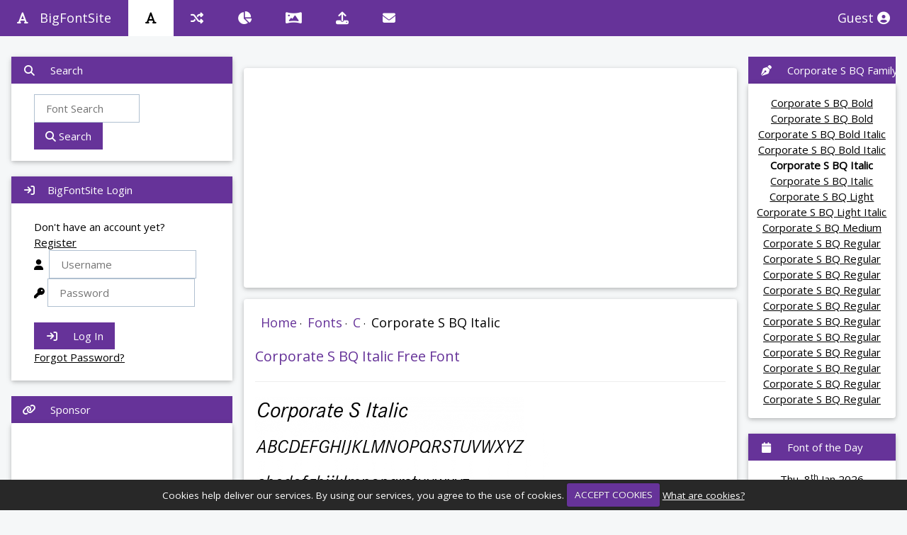

--- FILE ---
content_type: text/html;charset=UTF-8
request_url: https://bigfontsite.com/fonts/corporate-s-italic.html
body_size: 11496
content:
<!DOCTYPE html>
<html>
<head>

<title>Corporate S BQ Italic Font - bigfontsite.com</title>
<meta name="Description" content="Experience the Corporate S BQ Italic font on Windows, Mac, and Linux with our instant preview feature. See how Corporate S BQ Italic looks with your custom text! Download now!" />
<meta name="Keywords" content="Font preview,Corporate S BQ Italic font,Windows font preview,Mac font preview,Linux font preview,Custom text preview,Font display,Text visualization,Typeface preview,Instant font preview,Font testing,Font compatibility,Text rendering,Font visualization tool,Font exploration,Corporate S BQ Italic typeface preview,Text customization,Font testing tool,Corporate S BQ Italic font display,Typography preview. ">
    <!-- <style>
        .custom-select {
            position: relative;
            width: 200px;
        }

        .custom-select select {
            display: none;
        }

        .custom-select .select-box {
            display: flex;
            align-items: center;
            border: 1px solid #ccc;
            padding: 5px;
            cursor: pointer;
        }

        .custom-select .select-box img {
            width: 30px;
            height: 30px;
            margin-right: 10px;
        }

        .custom-select .options {
            position: absolute;
            top: 100%;
            left: 0;
            right: 0;
            display: none;
            flex-direction: column;
            border: 1px solid #ccc;
        }

        .custom-select .options div {
            padding: 5px;
            cursor: pointer;
        }

        .custom-select .options div:hover {
            background-color: #f0f0f0;
        }
    </style>

-->
<script type="application/ld+json">
{
  "@context": "http://schema.org",
  "@type": "SoftwareApplication",
  "name": "Corporate S BQ Italic",
  "url": "/fonts/corporate-s-italic.html",
  "aggregateRating":{
    "@type":"AggregateRating",
    "ratingValue":"5",
    "ratingCount":"30"},
    "bestRating": "5",
    "worstRating": "1"
  }</script>
  <link href="/player.css" rel="stylesheet"><script src="/viewer.js"></script><script src="/js/rate.js"></script><script async src="/js/cookie.js"></script><link rel="stylesheet" type="text/css" href="/jquery-ui.css"/>
<meta charset="UTF-8">
<meta name="viewport" content="width=device-width, initial-scale=1">
<meta name="theme-color" content="#663399"/>
<script type="text/javascript" src="/js/jquery.js"></script>
<script type="text/javascript" src="/js/jqueryui.js"></script>
<link rel="shortcut icon" href="/favicon.ico" type="image/x-icon">
<link rel="icon" href="/favicon.ico" type="image/x-icon">
<link rel="canonical" href="https://bigfontsite.com/fonts/corporate-s-italic.html" />
<link rel="stylesheet" href="/css/style.css"><link rel="stylesheet" href="/css/theme.css">
<link rel="stylesheet" href='//fonts.googleapis.com/css?family=Open+Sans'>
<link rel="stylesheet" href="//cdnjs.cloudflare.com/ajax/libs/font-awesome/6.4.2/css/all.min.css">
<link rel="stylesheet" type="text/css" href="//ajax.googleapis.com/ajax/libs/jqueryui/1.8.16/themes/base/jquery-ui.css" />
<script type="application/ld+json">{"@context": "http://schema.org","@type": "WebSite","url": "https://bigfontsite.com/","potentialAction": { "@type": "SearchAction", "target": "https://bigfontsite.com/search/{search_term_string}/", "query-input": "required name=search_term_string" }}</script>    
<script type="e0a3707e2a808368cbcb4079-text/javascript">
(adsbygoogle = window.adsbygoogle || []).push({
google_ad_client: "ca-pub-9601603498871760",
enable_page_level_ads: true
});
</script>
</head>

<body class="dg-theme-l5" ><a name="top"></a><!-- Navbar -->
<div class="dg-top">
<div class="dg-bar dg-theme-d2 dg-left-align dg-large"><a class="dg-bar-item dg-button dg-hide-medium dg-hide-large dg-right dg-padding-large dg-hover-white dg-large dg-theme-d2" href="#" onclick="openNav()"><i class="fa fa-bars"></i></a> <a href="/" class="dg-bar-item dg-button dg-padding-large "><i class="fa fa-font dg-margin-right"></i>BigFontSite</a><a href="/fonts/" class="dg-bar-item dg-button dg-hide-small dg-padding-large  dg-white dg-hover-white" title="Fonts"><i class="fa fa-font"></i></a> 
<a href="/random.html" class="dg-bar-item dg-button dg-hide-small dg-padding-large" title="Random Font"><i class="fa fa-random"></i></a>   
<a href="/top50.html" class="dg-bar-item dg-button dg-hide-small dg-padding-large " title="Top 50 Fonts"><i class="fa-solid fa-chart-pie"></i></a>   
<a href="/clipart/" class="dg-bar-item dg-button dg-hide-small dg-padding-large " title="Clip Art"><i class="fa fa-panorama"></i></a> 

<a href="/upload/" class="dg-bar-item dg-button dg-hide-small dg-padding-large " title="Upload"><i class="fa fa-upload"></i></a> <a href="/contact/" class="dg-bar-item dg-button dg-hide-small dg-padding-large " title="Contact"><i class="fa fa-envelope"></i></a>


<a href="/register.html" class="dg-bar-item dg-button dg-hide-small dg-right dg-padding-large dg-hover-white" title="Browsing as Guest User">Guest <i class="fa fa-user-circle"></i></a></div></div>
<!-- Navbar on small screens --><div id="navDemo" class="dg-bar-block dg-theme-d2 dg-hide dg-hide-large dg-hide-medium dg-large"><a href="#" class="dg-bar-item dg-button dg-padding-large"></a><br/><a href="/fonts/" class="dg-bar-item dg-button dg-padding-large">Fonts</a><a href="/random.html" class="dg-bar-item dg-button dg-padding-large">Random Font</a><a href="/clipart/" class="dg-bar-item dg-button dg-padding-large">ClipArt</a><a href="/upload/" class="dg-bar-item dg-button dg-padding-large">Upload</a><a href="/contact/" class="dg-bar-item dg-button dg-padding-large">Contact</a></div>
<!-- Page Container --><div class="dg-container dg-content" style="max-width:1400px;margin-top:80px">    
  <!-- The Grid --><div class="dg-row">
    <!-- Left Column --><div class="dg-col m3">
    <!-- Search --><div class="dg-card dg-round">
        <div class="dg-white"> 
          <button onclick="AccordionFunc('Demo3')" class="dg-button dg-block dg-theme-l1 dg-left-align"><i class="fa fa-search fa-fw dg-margin-right"></i> Search </button>
          <div id="Demo3" class="dg-container">
        <div class="dg-container">
        <p>
<form action="/search.html" method="get">
          <input placeholder="Font Search" type="text" value="" name="q" id="q" class="dg-border dg-padding" required="required" style="width:60%">
<button class="dg-button dg-theme" type="submit" id="search-button"><i class="fa fa-search"></i> Search</button></form></p>
</div>
          </div>
        </div>      
      </div> <br/> <!-- Quickseach --> 
       <div class="dg-card dg-round">
        <div class="dg-white"> 
          <button onclick="AccordionFunc('Demo2')" class="dg-button dg-block dg-theme-l1 dg-left-align"><i class="fa fa-sign-in fa-fw dg-margin-right"></i>BigFontSite Login</button>
          <br/><div id="Demo2" class="dg-container">
       <div class="dg-container">
        
         <form action="/login.html" method="post">
         Don't have an account yet? <a href="/register.html">Register</a>
  <div class="input-container">
    <i class="fa fa-user icon"></i>&nbsp;
    <input type="text" placeholder="Username" class="dg-border dg-padding" name="username" required="required">
  </div>
  <div class="input-container">
    <i class="fa fa-key icon"></i>
    <input type="password" placeholder="Password" class="dg-border dg-padding" name="password" required="required">
  </div>
    <div class="input-container dg-center">
<!--    <input type="checkbox" class="dg-border dg-padding" name="persist" value="true" checked>  <label for="persists"> Remember me</label><br/>-->
  </div>
<br/>
  <button type="submit" class="dg-button dg-theme"><i class="fa fa-sign-in fa-fw dg-margin-right"></i> Log In</button><br/> <a href="/forgot.html">Forgot Password?</a> <br/><br/>
</form>
        </div>
         </div>
          </div>
          </div>
         <br/>      <!-- Profile 
      <div class="dg-card dg-round dg-white">
        <div class="dg-container">
         <h4 class="dg-center">My Profile</h1>
         <p class="dg-center"><img src="/img/avatar.png" class="dg-circle" style="height:106px;width:106px" alt="Avatar"></p>
         <hr>
         <p><i class="fa fa-id-card-o fa-fw dg-margin-right dg-text-theme"></i> RetroGamer</p>
         <p><img src="/img/flags/US.gif" class="dg-margin-right dg-text-theme"> &nbsp;</p>
      <p><i class="fa fa-birthday-cake fa-fw dg-margin-right dg-text-theme"></i> April 1, 1988</p>
        </div>
      </div>
      <br/>
     
            <div class="dg-card dg-round">
        <div class="dg-white"> 
          <button onclick="AccordionFunc('Demo3')" class="dg-button dg-block dg-theme-l1 dg-left-align"><i class="fa fa-users fa-fw dg-margin-right"></i> My Favorites</button>
          <div id="Demo3" class="dg-container">
         <div class="dg-row-padding">
         <br/>
           <div class="dg-half">
             <img src="/img/12065.gif" style="width:100%" class="dg-margin-bottom">
           </div>
         </div>
          </div>
        </div>      
      </div> 
       -->
      <!-- Accordion
      <div class="dg-card dg-round">
        <div class="dg-white">
          <button onclick="AccordionFunc('Demo1')" class="dg-button dg-block dg-theme-l1 dg-left-align"><i class="fa fa-circle-o-notch fa-fw dg-margin-right"></i> My Groups</button>
          <div id="Demo1" class="dg-hide dg-container">
            <p>Some text..</p>
          </div>
          <button onclick="AccordionFunc('Demo2')" class="dg-button dg-block dg-theme-l1 dg-left-align"><i class="fa fa-calendar-check-o fa-fw dg-margin-right"></i> My Events</button>
          <div id="Demo2" class="dg-hide dg-container">
            <p>Some other text..</p>
          </div>
          <button onclick="AccordionFunc('Demo3')" class="dg-button dg-block dg-theme-l1 dg-left-align"><i class="fa fa-users fa-fw dg-margin-right"></i> My Favorites</button>
          <div id="Demo3" class="dg-hide dg-container">
         <div class="dg-row-padding">
         <br/>
           <div class="dg-half">
             <img src="/img/12065.gif" style="width:100%" class="dg-margin-bottom">
           </div>
         </div>
          </div>
        </div>      
      </div> -->    
<button class="dg-button dg-block dg-theme-l1 dg-left-align"><i class="fa fa-link fa-fw dg-margin-right"></i> Sponsor </button><div class="dg-card dg-round dg-white dg-padding-16 dg-center"><center>
       <script async src="https://pagead2.googlesyndication.com/pagead/js/adsbygoogle.js?client=ca-pub-9601603498871760"
     crossorigin="anonymous"></script>
<!-- responsive -->
<ins class="adsbygoogle"
     style="display:block"
     data-ad-client="ca-pub-9601603498871760"
     data-ad-slot="7077888809"
     data-ad-format="auto"
     data-full-width-responsive="true"></ins>
<script>
     (adsbygoogle = window.adsbygoogle || []).push({});
</script>
      </center></div>
      <br/>
    <!-- End Left Column --></div>
    
    <!-- Middle Column -->
    <div class="dg-col m7">

<div class="dg-container dg-card dg-white dg-round dg-margin">
<p align="center"><div class="byoa">
<script async src="https://pagead2.googlesyndication.com/pagead/js/adsbygoogle.js?client=ca-pub-9601603498871760"
     crossorigin="anonymous"></script>
<!-- responsive -->
<ins class="adsbygoogle"
     style="display:block"
     data-ad-client="ca-pub-9601603498871760"
     data-ad-slot="7077888809"
     data-ad-format="auto"
     data-full-width-responsive="true"></ins>
<script>
     (adsbygoogle = window.adsbygoogle || []).push({});
</script></p>   
</div>      
</div>      
      <div class="dg-container dg-card dg-white dg-round dg-margin">

        <ul class="breadcrumb">
  <li><a href="/">Home</a></li>&nbsp;&middot;&nbsp;
  <li><a href="/fonts/">Fonts</a></li>&nbsp;&middot;&nbsp;
  <li><a href="/fonts/c/">C</a></li>&nbsp;&middot;&nbsp;
  <li>Corporate S BQ Italic</li>
</ul>
<h1>Corporate S BQ Italic Free Font </h1><hr>
<p>
<img border="0" src="/img/fonts/title/22450.gif" title="Corporate S BQ Italic Font" alt="Corporate S BQ Italic Font"/></a><br/>
	<img border="0" src="/img/fonts/text/i/22450.gif" title="Corporate S BQ Italic Font" alt="Corporate S BQ Italic Font"/><br/>
	<img border="0" src="/img/fonts/text/ii/22450.gif" title="Corporate S BQ Italic Font" alt="Corporate S BQ Italic Font"/><br/>
	<img border="0" src="/img/fonts/text/iii/22450.gif" title="Corporate S BQ Italic Font" alt="Corporate S BQ Italic Font"/><br/>
<strong>Type: </strong><img src='/img/icons/ttf.gif'>  TrueType Font<br/>
<strong>Style:</strong> <a href="/styles/Italic.html">Italic</a><br/><strong>Copyright:</strong> (c) COPYRIGHT H. BERTHOLD AG 1992 Alle Rechte vorbehalten.<br/><strong>Company:</strong> COPYRIGHT H. BERTHOLD AG Alle Rechte vorbehalten<br/>
<strong>Rating:</strong>&nbsp;<img src="/images/stars/5.0.gif" alt="Corporate S BQ has a 5.0 star rating" title="Corporate S BQ has a 5.0 star rating" height="12" width="57"> (30 Votes)
<br/><strong>Last Downloaded:</strong> Yesterday
<div id="dv120090">
&nbsp;<strong><span id="ra120090" class="cgr">Rate Corporate S BQ Italic</span></strong>
<ul class="srating">
<li><a href="javascript:void(0)" onmouseover="document.getElementById('ra120090').innerHTML='Terrible - 1 star'"  onmouseout="document.getElementById('ra120090').innerHTML='Rate Corporate S BQ Italic'" title="Terrible - 1 star" class="onestar" onclick="sndRating('120090','1');return false">1</a></li>
<li><a href="javascript:void(0)" onmouseover="document.getElementById('ra120090').innerHTML='Fair - 2 stars'" onmouseout="document.getElementById('ra120090').innerHTML='Rate Corporate S BQ Italic'"  title="Fair - 2 stars" class="twostars" onclick="sndRating('120090','2');return false">2</a></li>
<li><a href="javascript:void(0)" onmouseover="document.getElementById('ra120090').innerHTML='OK - 3 stars'" onmouseout="document.getElementById('ra120090').innerHTML='Rate Corporate S BQ Italic'" title="OK - 3 stars" class="threestars" onclick="sndRating('120090','3');return false">3</a></li>
<li><a href="javascript:void(0)" onmouseover="document.getElementById('ra120090').innerHTML='Good - 4 stars'" onmouseout="document.getElementById('ra120090').innerHTML='Rate Corporate S BQ Italic'" title="Good - 4 stars" class="fourstars" onclick="sndRating('120090','4');return false">4</a></li>
<li><a href="javascript:void(0)" onmouseover="document.getElementById('ra120090').innerHTML='Excellent - 5 stars'" onmouseout="document.getElementById('ra120090').innerHTML='Rate Corporate S BQ Italic'" title="Excellent - 5 stars" class="fivestars" onclick="sndRating('120090','5');return false">5</a></li>
</ul> 
</div>
</p></div>      <div class="dg-container dg-card dg-white dg-round dg-margin">

<h1>Corporate S BQ Italic Font Preview</h1><hr>
<p><div class="target target_2" style="max-height: 460px;"><img src="/previewpad/corporate-s-italic-font-preview.gif" rel:animated_src="/previewpad/corporate-s-italic-font-preview.gif" alt="Corporate S BQ Italic animated font preview" title="Corporate S BQ Italic animated font preview" height="442" width="370" /></div>
<script>document.addEventListener("DOMContentLoaded", function(event) {lc_gif_player('.target_2', false, '', ['fullscreen']);});</script></div></p>
      <div class="dg-container dg-card dg-white dg-round dg-margin">
<script>function GetPreview(){var t = encodeURIComponent(document.getElementById("txt").value);var s = document.getElementById("z").value;var c = document.getElementById("c").value;pimg = document.getElementById("ImgPreview");pimg.src="/img/custom-text/" + s + "/" + t + "-22450" + c +".gif"}
function preventEnterKey(e) {
    if (e.key === 'Enter') {
        e.preventDefault(); 
        GetPreview(); 
    }
}</script>

<h1>Corporate S BQ Italic Custom Text</h1><hr>
<a name="preview"></a>
<form method="post"><p><img name="ImgPreview" id="ImgPreview" src="/img/spacer.gif"/><br/>
<input type="text" name="txt" id="txt" onKeyDown="preventEnterKey(event)" onKeyUp="GetPreview();" placeholder="Start typing to preview">    
<select name="c" id="c" onChange="GetPreview();">
<option value="" selected 
style="background-color: Black;color: #FFFFFF;">Black</option>
<option value="z"  
style="background-color: #808080;">Grey</option>
<option value="v"  
style="background-color: #ffffff;">White</option>
<option value="r"  
style="background-color: #FF0000;">Red</option>
<option value="y"  
style="background-color: #FFF719;">Yellow</option>
<option value="k" 
 style="background-color: #FF0080;">Pink</option>
<option value="g" 
 style="background-color: #33FF00;">Green</option>
<option value="p"  
style="background-color: #663399;">Purple</option>
<option value="o"  
style="background-color: #FF9900;">Orange</option>
<option value="b"  
style="background-color: #2c8fc8;">Blue</option>
<option value="f"  
style="background-color: #964B00;">Brown</option>
</select> 
<select name="z" id="z" onChange="GetPreview();">
<option value="1">Small</option>
<option value="0" selected>Medium</option>
<option value="2">Large</option>
</select><br/></p></form></p></form>
</div>
      <div class="dg-container dg-card dg-white dg-round dg-margin">

<h1>Download Corporate S BQ Italic Font</h1><hr>
<p>Free Font Download: <strong>Corporate S BQ Italic Font</strong><br/>
<p><a name="download" href="/download/corporate-s-italic.html" alt="Download Corporate S BQ Italic" title="Download Corporate S BQ Italic"><i class="fa-solid fa-download" alt="Download Corporate S BQ Italic" title="Download Corporate S BQ Italic"></i></a>&nbsp;&nbsp;<a name="download" href="/download/corporate-s-italic.html" alt="Download  Corporate S BQ Italic" title="Download  Corporate S BQ Italic">Download Corporate S BQ Italic</a>  (52 KB)<script type="text/javascript" src="https://udbaa.com/bnr.php?section=General&pub=741334&format=728x90&ga=g"></script></p>

<!--<img height="50" width="32" src="[data-uri]" border="0"/>

<img height="50" width="32" src="[data-uri]" border="0" />-->
</div>


<div class="dg-container dg-card dg-white dg-round dg-margin">
<h1>Share Corporate S BQ Italic Free Font</h1><hr>
<table width="100%">
<tbody>
<tr>
<td class="left">Short URL</td>
<td class="right"><input type="text" value="https://bigfontsite.com/Qaxvfs" size="70" style="width: 300px;" id="shortlink" onclick="highlight(this);" readonly></td>
</tr>
<tr>
<td class="left">Permalink URL</td>
<td class="right"><input type="text" value="https://bigfontsite.com/fonts/corporate-s-italic.html" id="permalink" size="70" style="width: 300px;"  onclick="highlight(this);" readonly></td>
</tr>
<tr>
<td class="left">Standard HREF Link Code</td>
<td class="right"><input type="text" value="<a href='https://bigfontsite.com/fonts/corporate-s-italic.html' title='Corporate S BQ Italic Font Download - bigfontsite.com'>Corporate S BQ Italic Font Download - bigfontsite.com</a>"  onclick="highlight(this);" size="70" style="width: 300px;" id="hreflink" readonly></td>
</tr>
      <tr>
<td class="left"></td>
<td class="right"><br/>QR Code Link<br/><img src="/img/qr/axvfs.png"></tr>
<tr>
<td class="left"></td>
<td class="right"><div id="copyclip" style="visibility: hidden;"><strong style="color:#639;">Copied to clipboard!</strong></div></td>
</tr>
<tr>
</tr>
</tbody>
</table>
<script src="/js/copyclick.js"></script></div>

   <div class="dg-container dg-card dg-white dg-round dg-margin">
   <a name="comments"></a>  <h1>Corporate S BQ Italic Comments</h1>
   <p>No comments have been posted about Corporate S BQ. Why not be the first to post a comment about Corporate S BQ.</p>
      
<hr><h1>Post your comment</h1>
<p><form method="post" action="/comments/post/">
<input type="hidden" name="reply" value="0">
<input type="hidden" name="action" value="post">
<input type="hidden" name="forum" value="120090">
Subject:
<input type="text" name="title" style="width:100%" value="" maxlength="50" required="required"><br/>
Message:
<textarea maxlength="1000" onkeyup="CountIt(this.value)" name="text" cols="27" rows="5" required="required" style="width:100%"></textarea>
<br/><span id="numchars">0/1000</span> characters<br/><br/>
<button name="submit" id="submit" type="submit" class="dg-button dg-theme"><i class="fa fa-pencil"></i> Post Comment</button> <button name="reset" id="reset" type="reset" class="dg-button dg-theme"><i class="fa fa-times"></i> Clear</button> </p>

<script>
function CountIt(str) {
	var lng = str.length;
	document.getElementById("numchars").innerHTML = lng + '/1000';
}
</script></div>

      <div class="dg-container dg-card dg-white dg-round dg-margin">

<h1>Trending Fonts</h1><hr>
<p><a href="/fonts/cinzel-bold.html"><img alt="Cinzel Font" title="Cinzel Font" border="0" src="/img/fonts/title/183804.gif" height="50" width="380" /></a>
<a href="/fonts/ms-pmincho.html"><img alt="MS PMincho Font" title="MS PMincho Font" border="0" src="/img/fonts/title/76682.gif" height="50" width="380" /></a>
<a href="/fonts/elefontpee.html"><img alt="ElefontPEE Font" title="ElefontPEE Font" border="0" src="/img/fonts/title/31758.gif" height="50" width="380" /></a>
<a href="/fonts/elefontonlshad.html"><img alt="ElefontOnlShaD Font" title="ElefontOnlShaD Font" border="0" src="/img/fonts/title/31757.gif" height="50" width="380" /></a>
<a href="/fonts/elefont-shadow.html"><img alt="Elefont Shadow Font" title="Elefont Shadow Font" border="0" src="/img/fonts/title/31752.gif" height="50" width="380" /></a>
<a href="/fonts/elefont-outline.html"><img alt="Elefont Outline Font" title="Elefont Outline Font" border="0" src="/img/fonts/title/31750.gif" height="50" width="380" /></a>
<a href="/fonts/ms-pgothic.html"><img alt="MS PGothic Font" title="MS PGothic Font" border="0" src="/img/fonts/title/76681.gif" height="50" width="380" /></a>
<a href="/fonts/bailey-opentype.html"><img alt="Bailey Font" title="Bailey Font" border="0" src="/img/fonts/title/109974.gif" height="50" width="380" /></a>
<a href="/fonts/itcmonalisarecut.html"><img alt="ITCMonaLisaRecut Font" title="ITCMonaLisaRecut Font" border="0" src="/img/fonts/title/56264.gif" height="50" width="380" /></a>
<a href="/fonts/11-20.html"><img alt="11.20 Font" title="11.20 Font" border="0" src="/img/fonts/title/81670.gif" height="50" width="380" /></a>
<a href="/fonts/allegro-regular.html"><img alt="Allegro Font" title="Allegro Font" border="0" src="/img/fonts/title/86462.gif" height="50" width="380" /></a>
<a href="/fonts/parisian-thin-wd.html"><img alt="Parisian-Thin Wd Font" title="Parisian-Thin Wd Font" border="0" src="/img/fonts/title/176228.gif" height="50" width="380" /></a>
<a href="/fonts/rsrichardmurray-wd.html"><img alt="RSRichardMurray Wd Font" title="RSRichardMurray Wd Font" border="0" src="/img/fonts/title/177012.gif" height="50" width="380" /></a>
<a href="/fonts/ebony-regular.html"><img alt="EBONY Font" title="EBONY Font" border="0" src="/img/fonts/title/30915.gif" height="50" width="380" /></a>
<a href="/fonts/aachen-medium-plain.html"><img alt="Aachen Medium Font" title="Aachen Medium Font" border="0" src="/img/fonts/title/82908.gif" height="50" width="380" /></a>
</p>



     </div>
     </div>
    
      
    

    
   
    <!-- Right Column --><div class="dg-col m2">
    
    <!--related fonts -->
        
    <button class="dg-button dg-block dg-theme-l1 dg-left-align"><i class="fa fa-pen-nib fa-fw dg-margin-right"></i> Corporate S BQ Family </button>
   
      <div class="dg-card dg-round dg-white dg-padding-16 dg-center">
      				   	
				   <a href="/fonts/corporate-s-bold.html">Corporate S BQ&nbsp;Bold</a><br/>				   	
				   <a href="/fonts/corporate-s-extra-bold.html">Corporate S BQ&nbsp;Bold</a><br/>				   	
				   <a href="/fonts/corporate-s-extra-bold-italic.html">Corporate S BQ&nbsp;Bold Italic</a><br/>				   	
				   <a href="/fonts/corporate-s-bold-italic.html">Corporate S BQ&nbsp;Bold Italic</a><br/>
				  <b>Corporate S BQ&nbsp;Italic</b><br/>				   	
				   <a href="/fonts/corporate-s-kursiv-halbfett.html">Corporate S BQ&nbsp;Italic</a><br/>				   	
				   <a href="/fonts/corporate-s-light.html">Corporate S BQ&nbsp;Light</a><br/>				   	
				   <a href="/fonts/corporate-s-light-italic.html">Corporate S BQ&nbsp;Light Italic</a><br/>				   	
				   <a href="/fonts/corporate-s-halbfett.html">Corporate S BQ&nbsp;Medium</a><br/>				   	
				   <a href="/fonts/corporate-s-regular.html">Corporate S BQ&nbsp;Regular</a><br/>				   	
				   <a href="/fonts/corporatesbq-bold-opentype.html">Corporate S BQ&nbsp;Regular</a><br/>				   	
				   <a href="/fonts/corporatesbq-bolditalic-opentype.html">Corporate S BQ&nbsp;Regular</a><br/>				   	
				   <a href="/fonts/corporatesbq-extrabold-opentype.html">Corporate S BQ&nbsp;Regular</a><br/>				   	
				   <a href="/fonts/corporatesbq-extrabolditalic-opentype.html">Corporate S BQ&nbsp;Regular</a><br/>				   	
				   <a href="/fonts/corporatesbq-italic-opentype.html">Corporate S BQ&nbsp;Regular</a><br/>				   	
				   <a href="/fonts/corporatesbq-light-opentype.html">Corporate S BQ&nbsp;Regular</a><br/>				   	
				   <a href="/fonts/corporatesbq-lightitalic-opentype.html">Corporate S BQ&nbsp;Regular</a><br/>				   	
				   <a href="/fonts/corporatesbq-medium-opentype.html">Corporate S BQ&nbsp;Regular</a><br/>				   	
				   <a href="/fonts/corporatesbq-mediumitalic-opentype.html">Corporate S BQ&nbsp;Regular</a><br/>				   	
				   <a href="/fonts/corporatesbq-regular-opentype.html">Corporate S BQ&nbsp;Regular</a><br/>

      </div><br/>
     
    
    
     <!-- FOTD -->
    <div class="dg-card dg-round">
<div class="dg-white">
<button class="dg-button dg-block dg-theme-l1 dg-left-align"><i class="fa fa-calendar fa-fw dg-margin-right"></i> Font of the Day </button>
<div id="Demo3" class="dg-container">
<div class="dg-container dg-center">
<p>Thu, 8<sup>th</sup> Jan 2026<br/><a href="/fonts/a-benttitulroughnr.html"><img style="width:100%;" alt="a BentTitulRoughNr font" title="a BentTitulRoughNr font" border="0" src="/images/fotd/a-benttitulroughnr_200491.jpg"/></a>
<br/>a BentTitulRoughNr

<!--<br/><a href="/download/a-benttitulroughnr.html"><img alt="a BentTitulRoughNr font" border="0" src="[data-uri]"/></a>&nbsp;&nbsp;<a href="/download/a-benttitulroughnr.html">Download a BentTitulRoughNr font</a><br/><br/>--></p><br /> 
</div>
</div>
</div>
</div> <br /> 
    
  <!-- random clipart-->
  
  
        <div class="dg-card dg-round">
<div class="dg-white">
<button class="dg-button dg-block dg-theme-l1 dg-left-align"><i class="fa fa-panorama fa-fw dg-margin-right"></i> Random Clipart </button>
<div id="Demo3" class="dg-container">
<div class="dg-container dg-center">
<p><p><strong>Whistle Stop</strong><br/><a href="/clipart/image/7951.html"><img src="/clipart/svg/724CC916173965A61FD9F01973ECCB6C.png" style="width:100%;" alt="Whistle Stop Clip Art" title="Whistle Stop Clip Art" ></a></p>
</p><br /> 
</div>
</div>
</div>
</div> <br />
      
            
      
      
       <button class="dg-button dg-block dg-theme-l1 dg-left-align"><i class="fa fa-link fa-fw dg-margin-right"></i> Sponsor </button>
   
      <div class="dg-card dg-round dg-white dg-padding-16 dg-center">
      <script async src="https://pagead2.googlesyndication.com/pagead/js/adsbygoogle.js?client=ca-pub-9601603498871760"
     crossorigin="anonymous"></script>
<!-- vert -->
<ins class="adsbygoogle"
     style="display:block"
     data-ad-client="ca-pub-9601603498871760"
     data-ad-slot="8216738694"
     data-ad-format="auto"
     data-full-width-responsive="true"></ins>
<script>
     (adsbygoogle = window.adsbygoogle || []).push({});
</script>
      </div>
      <br/> <!--
      <div class="dg-card dg-round dg-white dg-padding-32 dg-center">
        <p><i class="fa fa-bug dg-xxlarge"></i></p>
      </div>-->
    <!-- End Right Column --></div><!-- End Grid --></div>
<!-- End Page Container --></div><br/><!-- Footer -->
<footer class="dg-container dg-theme-d3 dg-padding-16" style="color:#000"><div align="center"><p><a href="#top" title="Return to top of page">&#94; Top</a> | <a href="/fonts.txt" target="_blank" title="Bigfontsite.com Full Font List" alt="Bigfontsite.com Full Font List">Full font list</a> | <a href="/disclaimer/" title="BigFontSite.com Disclaimer">Disclaimer</a> | <a href="/cookies/" title="BigFontSite.com Cookie Policy">Cookies</a> | <a href="/contact/" title="Contact BigFontSite.com">Contact</a></p></div></footer>
<footer class="dg-container dg-theme-d5"><div align="center"><p><a href="//dosgamer.com" alt="Play Retro Games" title="Play Retro Games">Play Retro Games</a> |  <a href="//vbcoders.com" alt="Visual Basic Source Code" title="Visual Basic Source Code">VB Code</a><br/><br/>Proudly NOT powered by WordPress.</p><p>&copy; 2026&nbsp;MMXXVI
 bigfontsite.com. &#x0130;ngiltere'de &uuml;retilmi&#x015f;tir! Rendered in: 0.09 Seconds.
</p></div></footer>
<script src="/js/funcs.js"></script><script src="/js/jqfuncs.js"></script>
<script>document.addEventListener("DOMContentLoaded", function() {
  function checkAds() {
    var adContainers = document.querySelectorAll(".byoa");
    adContainers.forEach(function(adContainer) {
      if (adContainer.innerHTML.trim() === "" || adContainer.innerHTML.includes('data-ad-slot')) {
        
        adContainer.innerHTML = '';
        var fallbackAdDiv = document.createElement('div');
        fallbackAdDiv.className = 'fallback-ad';
        var script1 = document.createElement('script');
        script1.type = 'text/javascript';
        script1.text = `
          atOptions = {
            'key' : '70e1baf6ada7c6f400414bcfe250c439',
            'format' : 'iframe',
            'height' : 90,
            'width' : 728,
            'params' : {}
          };
        `;
        var script2 = document.createElement('script');
        script2.type = 'text/javascript';
        script2.src = '//www.topcreativeformat.com/70e1baf6ada7c6f400414bcfe250c439/invoke.js';
        fallbackAdDiv.appendChild(script1);
        fallbackAdDiv.appendChild(script2);
        adContainer.appendChild(fallbackAdDiv);
      }
    });
  }
  setTimeout(checkAds, 20000);
});</script>
<script defer src="https://static.cloudflareinsights.com/beacon.min.js/vcd15cbe7772f49c399c6a5babf22c1241717689176015" integrity="sha512-ZpsOmlRQV6y907TI0dKBHq9Md29nnaEIPlkf84rnaERnq6zvWvPUqr2ft8M1aS28oN72PdrCzSjY4U6VaAw1EQ==" data-cf-beacon='{"version":"2024.11.0","token":"8e1a710cc42149a1aa7041a19399aea4","r":1,"server_timing":{"name":{"cfCacheStatus":true,"cfEdge":true,"cfExtPri":true,"cfL4":true,"cfOrigin":true,"cfSpeedBrain":true},"location_startswith":null}}' crossorigin="anonymous"></script>
</body>
<script src="/count/count.js"></script>
<script>logstats(5,0,"/count/");</script>
<noscript><img src="/count/?id=5&referrer=&LocationURL=https://bigfontsite.com/fonts/corporate-s-italic.html&js=0" height="0" width="0"></noscript>
</html>

--- FILE ---
content_type: text/html;charset=UTF-8
request_url: https://bigfontsite.com/jquery-ui.css
body_size: 6710
content:
<!DOCTYPE html>
<html>
<head>
<title>404 Page Not Found - BigFontSite.com</title>
<meta charset="UTF-8">
<meta name="viewport" content="width=device-width, initial-scale=1">
<meta name="theme-color" content="#663399"/>
<script type="text/javascript" src="/js/jquery.js"></script>
<script type="text/javascript" src="/js/jqueryui.js"></script>
<link rel="shortcut icon" href="/favicon.ico" type="image/x-icon">
<link rel="icon" href="/favicon.ico" type="image/x-icon">
<link rel="canonical" href="https://bigfontsite.com/jquery-ui.css" />
<link rel="stylesheet" href="/css/style.css"><link rel="stylesheet" href="/css/theme.css">
<link rel="stylesheet" href='//fonts.googleapis.com/css?family=Open+Sans'>
<link rel="stylesheet" href="//cdnjs.cloudflare.com/ajax/libs/font-awesome/6.4.2/css/all.min.css">
<link rel="stylesheet" type="text/css" href="//ajax.googleapis.com/ajax/libs/jqueryui/1.8.16/themes/base/jquery-ui.css" />
<script type="application/ld+json">{"@context": "http://schema.org","@type": "WebSite","url": "https://bigfontsite.com/","potentialAction": { "@type": "SearchAction", "target": "https://bigfontsite.com/search/{search_term_string}/", "query-input": "required name=search_term_string" }}</script>    
<script type="e0a3707e2a808368cbcb4079-text/javascript">
(adsbygoogle = window.adsbygoogle || []).push({
google_ad_client: "ca-pub-9601603498871760",
enable_page_level_ads: true
});
</script>
</head>

<body class="dg-theme-l5" ><a name="top"></a><!-- Navbar -->
<div class="dg-top">
<div class="dg-bar dg-theme-d2 dg-left-align dg-large"><a class="dg-bar-item dg-button dg-hide-medium dg-hide-large dg-right dg-padding-large dg-hover-white dg-large dg-theme-d2" href="#" onclick="openNav()"><i class="fa fa-bars"></i></a> <a href="/" class="dg-bar-item dg-button dg-padding-large "><i class="fa fa-font dg-margin-right"></i>BigFontSite</a><a href="/fonts/" class="dg-bar-item dg-button dg-hide-small dg-padding-large " title="Fonts"><i class="fa fa-font"></i></a> 
<a href="/random.html" class="dg-bar-item dg-button dg-hide-small dg-padding-large" title="Random Font"><i class="fa fa-random"></i></a>   
<a href="/top50.html" class="dg-bar-item dg-button dg-hide-small dg-padding-large " title="Top 50 Fonts"><i class="fa-solid fa-chart-pie"></i></a>   
<a href="/clipart/" class="dg-bar-item dg-button dg-hide-small dg-padding-large " title="Clip Art"><i class="fa fa-panorama"></i></a> 

<a href="/upload/" class="dg-bar-item dg-button dg-hide-small dg-padding-large " title="Upload"><i class="fa fa-upload"></i></a> <a href="/contact/" class="dg-bar-item dg-button dg-hide-small dg-padding-large " title="Contact"><i class="fa fa-envelope"></i></a>


<a href="/register.html" class="dg-bar-item dg-button dg-hide-small dg-right dg-padding-large dg-hover-white" title="Browsing as Guest User">Guest <i class="fa fa-user-circle"></i></a></div></div>
<!-- Navbar on small screens --><div id="navDemo" class="dg-bar-block dg-theme-d2 dg-hide dg-hide-large dg-hide-medium dg-large"><a href="#" class="dg-bar-item dg-button dg-padding-large"></a><br/><a href="/fonts/" class="dg-bar-item dg-button dg-padding-large">Fonts</a><a href="/random.html" class="dg-bar-item dg-button dg-padding-large">Random Font</a><a href="/clipart/" class="dg-bar-item dg-button dg-padding-large">ClipArt</a><a href="/upload/" class="dg-bar-item dg-button dg-padding-large">Upload</a><a href="/contact/" class="dg-bar-item dg-button dg-padding-large">Contact</a></div>
<!-- Page Container --><div class="dg-container dg-content" style="max-width:1400px;margin-top:80px">    
  <!-- The Grid --><div class="dg-row">
    <!-- Left Column --><div class="dg-col m3">
    <!-- Search --><div class="dg-card dg-round">
        <div class="dg-white"> 
          <button onclick="AccordionFunc('Demo3')" class="dg-button dg-block dg-theme-l1 dg-left-align"><i class="fa fa-search fa-fw dg-margin-right"></i> Search </button>
          <div id="Demo3" class="dg-container">
        <div class="dg-container">
        <p>
<form action="/search.html" method="get">
          <input placeholder="Font Search" type="text" value="" name="q" id="q" class="dg-border dg-padding" required="required" style="width:60%">
<button class="dg-button dg-theme" type="submit" id="search-button"><i class="fa fa-search"></i> Search</button></form></p>
</div>
          </div>
        </div>      
      </div> <br/> <!-- Quickseach --> 
       <div class="dg-card dg-round">
        <div class="dg-white"> 
          <button onclick="AccordionFunc('Demo2')" class="dg-button dg-block dg-theme-l1 dg-left-align"><i class="fa fa-sign-in fa-fw dg-margin-right"></i>BigFontSite Login</button>
          <br/><div id="Demo2" class="dg-container">
       <div class="dg-container">
        
         <form action="/login.html" method="post">
         Don't have an account yet? <a href="/register.html">Register</a>
  <div class="input-container">
    <i class="fa fa-user icon"></i>&nbsp;
    <input type="text" placeholder="Username" class="dg-border dg-padding" name="username" required="required">
  </div>
  <div class="input-container">
    <i class="fa fa-key icon"></i>
    <input type="password" placeholder="Password" class="dg-border dg-padding" name="password" required="required">
  </div>
    <div class="input-container dg-center">
<!--    <input type="checkbox" class="dg-border dg-padding" name="persist" value="true" checked>  <label for="persists"> Remember me</label><br/>-->
  </div>
<br/>
  <button type="submit" class="dg-button dg-theme"><i class="fa fa-sign-in fa-fw dg-margin-right"></i> Log In</button><br/> <a href="/forgot.html">Forgot Password?</a> <br/><br/>
</form>
        </div>
         </div>
          </div>
          </div>
         <br/>      <!-- Profile 
      <div class="dg-card dg-round dg-white">
        <div class="dg-container">
         <h4 class="dg-center">My Profile</h1>
         <p class="dg-center"><img src="/img/avatar.png" class="dg-circle" style="height:106px;width:106px" alt="Avatar"></p>
         <hr>
         <p><i class="fa fa-id-card-o fa-fw dg-margin-right dg-text-theme"></i> RetroGamer</p>
         <p><img src="/img/flags/US.gif" class="dg-margin-right dg-text-theme"> &nbsp;</p>
      <p><i class="fa fa-birthday-cake fa-fw dg-margin-right dg-text-theme"></i> April 1, 1988</p>
        </div>
      </div>
      <br/>
     
            <div class="dg-card dg-round">
        <div class="dg-white"> 
          <button onclick="AccordionFunc('Demo3')" class="dg-button dg-block dg-theme-l1 dg-left-align"><i class="fa fa-users fa-fw dg-margin-right"></i> My Favorites</button>
          <div id="Demo3" class="dg-container">
         <div class="dg-row-padding">
         <br/>
           <div class="dg-half">
             <img src="/img/12065.gif" style="width:100%" class="dg-margin-bottom">
           </div>
         </div>
          </div>
        </div>      
      </div> 
       -->
      <!-- Accordion
      <div class="dg-card dg-round">
        <div class="dg-white">
          <button onclick="AccordionFunc('Demo1')" class="dg-button dg-block dg-theme-l1 dg-left-align"><i class="fa fa-circle-o-notch fa-fw dg-margin-right"></i> My Groups</button>
          <div id="Demo1" class="dg-hide dg-container">
            <p>Some text..</p>
          </div>
          <button onclick="AccordionFunc('Demo2')" class="dg-button dg-block dg-theme-l1 dg-left-align"><i class="fa fa-calendar-check-o fa-fw dg-margin-right"></i> My Events</button>
          <div id="Demo2" class="dg-hide dg-container">
            <p>Some other text..</p>
          </div>
          <button onclick="AccordionFunc('Demo3')" class="dg-button dg-block dg-theme-l1 dg-left-align"><i class="fa fa-users fa-fw dg-margin-right"></i> My Favorites</button>
          <div id="Demo3" class="dg-hide dg-container">
         <div class="dg-row-padding">
         <br/>
           <div class="dg-half">
             <img src="/img/12065.gif" style="width:100%" class="dg-margin-bottom">
           </div>
         </div>
          </div>
        </div>      
      </div> -->    
<button class="dg-button dg-block dg-theme-l1 dg-left-align"><i class="fa fa-link fa-fw dg-margin-right"></i> Sponsor </button><div class="dg-card dg-round dg-white dg-padding-16 dg-center"><center>
       <script async src="https://pagead2.googlesyndication.com/pagead/js/adsbygoogle.js?client=ca-pub-9601603498871760"
     crossorigin="anonymous"></script>
<!-- responsive -->
<ins class="adsbygoogle"
     style="display:block"
     data-ad-client="ca-pub-9601603498871760"
     data-ad-slot="7077888809"
     data-ad-format="auto"
     data-full-width-responsive="true"></ins>
<script>
     (adsbygoogle = window.adsbygoogle || []).push({});
</script>
      </center></div>
      <br/>
    <!-- End Left Column --></div>
    
    <!-- Middle Column -->
    <div class="dg-col m7">
<div class="dg-container dg-card dg-white dg-round dg-margin">
<p align="center"><script type="text/javascript"><!--
google_ad_client = "ca-pub-9601603498871760";
google_ad_slot = "9773647470";
google_ad_width = 728;
google_ad_height = 90;
//-->
</script>
<script type="text/javascript" src="https://pagead2.googlesyndication.com/pagead/show_ads.js">
</script></p>
</div>      
      
      <div class="dg-container dg-card dg-white dg-round dg-margin">

        <h1>404 Page Not Found</h1>
        <hr class="dg-clear">

<p>The requested URL was not found on this server.</p>

     </div>
     </div>
    
      
   
    <!-- Right Column --><div class="dg-col m2">
    
     <!-- FOTD -->
    <div class="dg-card dg-round">
<div class="dg-white">
<button class="dg-button dg-block dg-theme-l1 dg-left-align"><i class="fa fa-calendar fa-fw dg-margin-right"></i> Font of the Day </button>
<div id="Demo3" class="dg-container">
<div class="dg-container dg-center">
<p>Thu, 8<sup>th</sup> Jan 2026<br/><a href="/fonts/a-benttitulroughnr.html"><img style="width:100%;" alt="a BentTitulRoughNr font" title="a BentTitulRoughNr font" border="0" src="/images/fotd/a-benttitulroughnr_200491.jpg"/></a>
<br/>a BentTitulRoughNr

<!--<br/><a href="/download/a-benttitulroughnr.html"><img alt="a BentTitulRoughNr font" border="0" src="[data-uri]"/></a>&nbsp;&nbsp;<a href="/download/a-benttitulroughnr.html">Download a BentTitulRoughNr font</a><br/><br/>--></p><br /> 
</div>
</div>
</div>
</div> <br /> 
    
  <!-- random clipart-->
        <div class="dg-card dg-round">
<div class="dg-white">
<button class="dg-button dg-block dg-theme-l1 dg-left-align"><i class="fa fa-panorama fa-fw dg-margin-right"></i> Random Clipart </button>
<div id="Demo3" class="dg-container">
<div class="dg-container dg-center">
<p><p><strong>Succot</strong><br/><a href="/clipart/image/52825.html"><img src="/clipart/svg/C76047CD4AD3DCF25B48C548574E8406.png" style="width:100%;" alt="Succot Clip Art" title="Succot Clip Art" ></a></p>
</p><br /> 
</div>
</div>
</div>
</div> <br />  <button class="dg-button dg-block dg-theme-l1 dg-left-align"><i class="fa fa-link fa-fw dg-margin-right"></i> Sponsor </button>
   
      <div class="dg-card dg-round dg-white dg-padding-16 dg-center"><center>
      <script async src="https://pagead2.googlesyndication.com/pagead/js/adsbygoogle.js?client=ca-pub-9601603498871760"
     crossorigin="anonymous"></script>
<!-- vert -->
<ins class="adsbygoogle"
     style="display:block"
     data-ad-client="ca-pub-9601603498871760"
     data-ad-slot="8216738694"
     data-ad-format="auto"
     data-full-width-responsive="true"></ins>
<script>
     (adsbygoogle = window.adsbygoogle || []).push({});
</script></center>
      </div>
      <br/> <!--
      <div class="dg-card dg-round dg-white dg-padding-32 dg-center">
        <p><i class="fa fa-bug dg-xxlarge"></i></p>
      </div>-->
    <!-- End Right Column --></div><!-- End Grid --></div>
<!-- End Page Container --></div><br/><!-- Footer -->
<footer class="dg-container dg-theme-d3 dg-padding-16" style="color:#000"><div align="center"><p><a href="#top" title="Return to top of page">&#94; Top</a> | <a href="/fonts.txt" target="_blank" title="Bigfontsite.com Full Font List" alt="Bigfontsite.com Full Font List">Full font list</a> | <a href="/disclaimer/" title="BigFontSite.com Disclaimer">Disclaimer</a> | <a href="/cookies/" title="BigFontSite.com Cookie Policy">Cookies</a> | <a href="/contact/" title="Contact BigFontSite.com">Contact</a></p></div></footer>
<footer class="dg-container dg-theme-d5"><div align="center"><p><a href="//dosgamer.com" alt="Play Retro Games" title="Play Retro Games">Play Retro Games</a> |  <a href="//vbcoders.com" alt="Visual Basic Source Code" title="Visual Basic Source Code">VB Code</a><br/><br/>Proudly NOT powered by WordPress.</p><p>&copy; 2026&nbsp;MMXXVI
 bigfontsite.com. S&#x1ea3;n xu&#x1ea5;t t&#x1ea1;i Anh! Rendered in: 0.05 Seconds.
</p></div></footer>
<script src="/js/funcs.js"></script><script src="/js/jqfuncs.js"></script>
</body>
<script src="/count/count.js"></script>
<script>logstats(5,0,"/count/");</script>
<noscript><img src="/count/?id=5&referrer=https://bigfontsite.com/fonts/corporate-s-italic.html&LocationURL=https://bigfontsite.com/jquery-ui.css&js=0" height="0" width="0"></noscript>
</html>

--- FILE ---
content_type: text/html; charset=utf-8
request_url: https://www.google.com/recaptcha/api2/aframe
body_size: 265
content:
<!DOCTYPE HTML><html><head><meta http-equiv="content-type" content="text/html; charset=UTF-8"></head><body><script nonce="-yLAgQyw9ydXc5f13id1jA">/** Anti-fraud and anti-abuse applications only. See google.com/recaptcha */ try{var clients={'sodar':'https://pagead2.googlesyndication.com/pagead/sodar?'};window.addEventListener("message",function(a){try{if(a.source===window.parent){var b=JSON.parse(a.data);var c=clients[b['id']];if(c){var d=document.createElement('img');d.src=c+b['params']+'&rc='+(localStorage.getItem("rc::a")?sessionStorage.getItem("rc::b"):"");window.document.body.appendChild(d);sessionStorage.setItem("rc::e",parseInt(sessionStorage.getItem("rc::e")||0)+1);localStorage.setItem("rc::h",'1767833285553');}}}catch(b){}});window.parent.postMessage("_grecaptcha_ready", "*");}catch(b){}</script></body></html>

--- FILE ---
content_type: text/css
request_url: https://bigfontsite.com/player.css
body_size: 4185
content:
.lcgp_wrap * {
	box-sizing: border-box;	
}
.lcgp_wrap {
	display: inline-block;
	max-width: 100%;
	position: relative;
	width: auto;
	height: auto;
	background: #fff;	
	text-align: center;
	overflow: hidden;
	font-size: 0;
}
.lcgp_wrap canvas {
	display: inline-block;
	opacity: 0;
	width: auto;
	height: auto;
	max-width: 100%;
	
	-webkit-transition: opacity .3s ease; 
	-ms-transition: 	opacity .3s ease; 
	transition: 		opacity .3s ease;	
}
.lcgp_loaded canvas {
	opacity: 1;
}


/* commands */
.lcpg_cmd {
	height: 41px;
	padding: 12px 12px;
	background: rgba(0,0,0,0.75);	
	position: absolute;
	bottom: 0;
	left: 0;
	right: 0;
	color: #fff;
	text-align: center;
	opacity: 0;
	z-index: 50;
	
	-webkit-transition: opacity .3s ease; 
	-ms-transition: 	opacity .3s ease; 
	transition: 		opacity .3s ease; 	
}
.lcgp_loaded .lcpg_cmd {
	opacity: 1;
}
.lcgp_loaded:not(.lcgp_initialstate):not(.lcgp_paused) .lcpg_cmd {
	opacity: 0;
}
.lcgp_loaded:hover .lcpg_cmd {
	opacity: 1 !important;
}
.lcpg_cmd span {
	cursor: pointer;
	display: inline-block;
	height: 17px;
	width: 17px;
	margin: 0 6px;	
	opacity: 0.8;
	background-position: center center;
	background-repeat: no-repeat;
	background-size: contain;
	
	-webkit-transition: opacity .15s ease; 
	-ms-transition: 	opacity .15s ease; 
	transition: 		opacity .15s ease; 
}
.lcpg_cmd span:hover {
	opacity: 1;
}
.lcgp_play,
.lcgp_stop,
.lcgp_pause {
	float: left;	
}
.lcgp_wrap:not(.lcgp_initialstate):not(.lcgp_paused) .lcgp_play,
.lcgp_paused .lcgp_pause {
	display: none;	
}
.lcgp_initialstate .lcgp_play,
.lcgp_paused .lcgp_play {
	display: inline-block;	
}

.lcgp_initialstate .lcgp_stop,
.lcgp_initialstate .lcgp_pause {
	display: none;	
}


.lcgp_play,
.lcgp_pause {
	margin-left: 0 !important;
	
}
.lcgp_enter_fs,
.lcgp_exit_fs {
	margin-right: 0 !important;
	float: right;	
}

.lcpg_cmd span.lcgp_exit_fs,
#lcgp_fs_wrap .lcgp_enter_fs {
	display: none;	
}
#lcgp_fs_wrap .lcgp_exit_fs,
.lcpg_cmd span.lcgp_enter_fs {
	display: inline-block;	
}



/* fullscreen mode */
#lcgp_fs_wrap {
	position: fixed;
	background: rgba(0,0,0,0.7);
	display: flex;
	align-items: center;
	justify-content: center;
	top: 0;
	left: 0;
	bottom: 0;
	right: 0;
	z-index: 9999999;	
}
#lcgp_fs_wrap .lcgp_wrap {
	background: none !important;	
}
#lcgp_fs_wrap .lcgp_wrap:not(.lcgp_loaded):before {
	background-color: #ccc !important;
}
#lcgp_fs_wrap canvas {
	position: relative;
	max-width: 95vw !important;
	max-height: 95vh !important;
}



/* SVG icons */
.lcgp_play { 
	background-image: url([data-uri]);
}
.lcgp_pause { 
	background-image: url([data-uri]);
}
.lcgp_stop { 
	background-image: url([data-uri]);
}
.lcgp_prev { 
	background-image: url([data-uri]);
	
	margin-right: 8px !important;
}
.lcgp_next { 
	background-image: url([data-uri]);
	
	margin-left: 8px !important;
}
.lcgp_enter_fs { 
	background-image: url([data-uri]);
}
.lcgp_exit_fs { 
		background-image: url([data-uri]);
}



/* play icon on initial state */
.lcgp_loaded.lcgp_initialstate:after {
	content: "";
	background-image: url([data-uri]);
	
	position: absolute;
	width: 100%;
	height: calc(100% - 41px); /* consider cmdbar */
	top: 0;
	left: 0;
	opacity: 0.9;
	cursor: pointer;
	background-position: center center;
	background-repeat: no-repeat;
	background-size: 90px;
	background-color: rgba(0,0,0,0.35);
	z-index: 20;
}


/* prev/next position on play status */
.lcgp_loaded:not(.lcgp_initialstate) .lcgp_prev,
.lcgp_loaded:not(.lcgp_initialstate) .lcgp_next {
	-mstransform: 		translatex(-17px);
	-webkit-transform: 	translatex(-17px);
	transform: 			translatex(-17px);
}



/* loader */
.lcgp_wrap:not(.lcgp_loaded):before {
	content: "";
	display: inline-block;
	width: 40px;
	height: 40px;
	background-color: #333;
	position: absolute;
	top: 50%;
	left: 50%;
	margin-left: -20px;
	margin-top: -20px;
	
	border-radius: 100%;  
	-webkit-animation: lcgp_loader .9s infinite ease-in-out;
	animation: lcgp_loader .9s infinite ease-in-out;
}

@-webkit-keyframes lcgp_loader {
  0% { -webkit-transform: scale(0) }
  100% {
	-webkit-transform: scale(1.0);
	opacity: 0;
  }
}
@keyframes lcgp_loader {
  0% { 
	-webkit-transform: scale(0);
	transform: scale(0);
  } 100% {
	-webkit-transform: scale(1.0);
	transform: scale(1.0);
	opacity: 0;
  }
}

--- FILE ---
content_type: text/css
request_url: https://bigfontsite.com/css/theme.css
body_size: 6552
content:
.dg-theme-l5 {color:#000 !important; background-color:#f5f7f8 !important}
.dg-theme-l4 {color:#000 !important; background-color:#dfe5e8 !important}
.dg-theme-l3 {color:#000 !important; background-color:#becbd2 !important}
.dg-theme-l2 {color:#000 !important; background-color:#9eb1bb !important}
.dg-theme-l1 {color:#fff !important; background-color:#663399 !important}
.dg-theme-d1 {color:#fff !important; background-color:#57707d !important}
.dg-theme-d2 {color:#fff !important; background-color:#663399 !important}
.dg-theme-d3 {color:#fff !important; background-color:#663399 !important}
.dg-theme-d4 {color:#fff !important; background-color:#3a4b53 !important}
.dg-theme-d5 {color:#fff !important; background-color:#303e45 !important}
.dg-theme-light {color:#000 !important; background-color:#f5f7f8 !important}
.dg-theme-dark {color:#fff !important; background-color:#303e45 !important}
.dg-theme-action {color:#fff !important; background-color:#303e45 !important}
.dg-theme {color:#fff !important; background-color:#663399 !important}
.dg-text-theme {color:#663399 !important}
.dg-border-theme {border-color:#663399 !important}
.dg-hover-theme:hover {color:#fff !important; background-color:#663399 !important}
.dg-hover-text-theme:hover {color:#663399 !important}
.dg-hover-border-theme:hover {border-color:#663399 !important}
.ui-autocomplete-loading {
    background: white url("/images/throbber.gif") right center no-repeat;}
.rndFooterTable{
	display: table;
	width: 100%;
}
.rndFooterTableRow {
	display: table-row;
}
.rndFooterTableHeading {
	background-color: #EEE;
	display: table-header-group;
}
.rndFooterTableCell, .rndFooterTableHead {
	display: table-cell;
}
.rndFooterTableHeading {
	background-color: #EEE;
	display: table-header-group;
	font-weight: bold;
}
.rndFooterTableFoot {
	background-color: #EEE;
	display: table-footer-group;
	font-weight: bold;
}
.rndFooterTableBody {
	display: table-row-group;
}    
#captchawrap {
  margin-left: 10px;
}
#cimg {
  float: left;
  width: 125px;
  }
#cref {
  float: left;
  width: 150px;
  margin-left: 3px;
  font-size: 100%;
  margin: 0;
  padding: 0;
  text-align: left;
}
#cref a {
color: #000;
font-size: 90%;
margin: 0;
padding: 0 3px 0 3px;
text-decoration: none;
text-align: left;
}
#cref a:hover {
text-decoration: underline;
}
#capcleared {
  clear: both;
}
#capcleared input.button {
float: left;
width: 25%;
height: 32px;
font-size: 90%;
background-color: #639;
color: white;
-webkit-appearance: none;
-moz-appearance: none;
appearance: none;
border: none;
text-transform: uppercase;
border-radius: 0;
}
#capcleared input.button:hover {
background-color: #282828;
color: white;
cursor: pointer;
}

html, body, h1, h2, h3, h4, h5 {font-family: "Open Sans", sans-serif}
/* Works on Firefox */
* {
  scrollbar-width: thin;
  scrollbar-color: #ffffff #663399;
}

/* Works on Chrome, Edge, and Safari */
*::-webkit-scrollbar {
  width: 20px;
}

*::-webkit-scrollbar-track {
  background: #663399;
}

*::-webkit-scrollbar-thumb {
  background-color: #ffffff;
  border-radius: 20px;
  border: 3px solid #ffffff;
}
.cgr{font-size:11px;color:#639;font-family:ProximaNovaRegular,verdana,arial,helvetica,san-serif}.srating{list-style:none;margin:0;padding:0;width:100px;height:20px;position:relative;background:url([data-uri]) top left repeat-x}.srating li{padding:0;margin:0;float:left}.srating li a{display:block;width:20px;height:20px;text-decoration:none;text-indent:-9000px;z-index:20;position:absolute;padding:0;background-image:none}.srating li a:hover{background:url([data-uri]) 0 -20px repeat-x;z-index:1;left:0}.srating a.onestar{left:0}.srating a.onestar:hover{width:20px}.srating a.twostars{left:20px}.srating a.twostars:hover{width:40px}.srating a.threestars:hover{width:60px}.srating a.threestars{left:40px}.srating a.fourstars{left:60px}.srating a.fourstars:hover{width:80px}.srating a.fivestars{left:80px}.srating a.fivestars:hover{width:100px}
.cc-cookies { position:fixed; width: 100%; bottom: 0; padding: 5px; background: #282828; color: white; font-size: 90%; z-index: 99999; text-align: center; }
.cc-cookies a, .cc-cookies a:hover { color: #fff; text-decoration: underline; }
.cc-cookies a:hover { text-decoration: none; }
.cc-overlay { height: 100%; padding-top: 25%; }
.cc-cookies-error { float: left; width: 90%; text-align: center; margin: 1em 0 2em 0; background: #fff; padding: 2em 5%; border: 1px solid #ccc; font-size: 18px; color: #333; }
.cc-cookies a.cc-cookie-accept, .cc-cookies-error a.cc-cookie-accept, .cc-cookies a.cc-cookie-decline, .cc-cookies-error a.cc-cookie-decline, .cc-cookies a.cc-cookie-reset { display: inline-block; color: white; text-decoration: none; background:#639; padding: 0.5em 0.75em; border-radius: 3px; box-shadow: 0 0 2px rgba(0,0,0,0.25); text-shadow: 0 -1px 0 rgba(0,0,0,0.35); -o-transition: background 0.5s ease-in; -webkit-transition: background 0.25s ease-in; -moz-transition: background 0.25s ease-in; }
.cc-cookies a.cc-cookie-decline, .cc-cookies-error a.cc-cookie-decline { background: #639; margin-left: 0.5em; }
.cc-cookies a.cc-cookie-reset { background: #868ab5; }
.cc-cookies a:hover.cc-cookie-accept, .cc-cookies-error a:hover.cc-cookie-accept, .cc-cookies a:hover.cc-cookie-decline, .cc-cookies-error a:hover.cc-cookie-decline, .cc-cookies a:hover.cc-cookie-reset { background: #efece8; -o-transition: background 0.5s ease-in; -webkit-transition: background 0.25s ease-in; -moz-transition: background 0.25s ease-in; color: black;}
.cc-cookies-error a.cc-cookie-accept, .cc-cookies-error a.cc-cookie-decline { display: block; margin-top: 1em; }
.cc-cookies.cc-discreet { width: auto; padding: 0.5em 1em; left: auto; top: auto; }
.cc-cookies.cc-discreet a.cc-cookie-reset { background: none; text-shadow: none; padding: 0; text-decoration: underline; }
.cc-cookies.cc-discreet a:hover.cc-cookie-reset { text-decoration: none; }
.heart {
  fill: red;
  position: relative;
  top: 5px;
  width: 16px;
  animation: pulse 1s ease infinite;
}

@keyframes pulse {
  0% { transform: scale(1); }
  50% { transform: scale(1.3); }
  100% { transform: scale(1); }
}
.ui-autocomplete-loading {
    background: white url([data-uri]) right center no-repeat;
  }
ul.breadcrumb {
  padding: 4px 8px;
  list-style: none;
}
ul.breadcrumb li {
  display: inline;
  font-size: 18px;
}
ul.breadcrumb li+li:before {
  padding: 2px;
  color: black;
}
ul.breadcrumb li a {
  color: #663399;
  text-decoration: none;
}
ul.breadcrumb li a:hover {
  color: #663399;
  text-decoration: underline;
}

--- FILE ---
content_type: application/javascript
request_url: https://bigfontsite.com/js/rate.js
body_size: 503
content:
var http = createRequestObject();
function createRequestObject()
{
var xmlhttp;
try
{
xmlhttp=new ActiveXObject("Msxml2.XMLHTTP");
}
catch(e)
{
try { xmlhttp=new ActiveXObject("Microsoft.XMLHTTP");}
catch(f) { xmlhttp=null; }
}
if(!xmlhttp&&typeof XMLHttpRequest!="undefined")
{
xmlhttp=new XMLHttpRequest();
}
return xmlhttp;
}
function sndRating(idnum,rateval)
{
var dvelement = document.getElementById('dv'+idnum);
dvelement.innerHTML = "<img src='[data-uri]'/>";
try
{
http.open('GET', '/rate.html?id='+idnum+'&rateval='+rateval);
http.onreadystatechange = handleResponseText;
http.send(null);
}
catch(e){}
finally{}
}
function handleResponseText()
{
try
{
if((http.readyState == 4)&& (http.status == 200))
{
var response = http.responseText;
var update = new Array();
if(response.indexOf('|') != -1)
{
update = response.split('|');
var drelement = document.getElementById('dv'+update[0]);
drelement.innerHTML ='<b><span id="voted" class="cgr">Thanks for your rating.</span></b>';
}
}
}
catch(e){alert("an error occured");}
finally{}
}

--- FILE ---
content_type: application/javascript
request_url: https://bigfontsite.com/count/count.js
body_size: 1898
content:
const I=b;(function(c,d){const E=b,e=c();while(!![]){try{const f=parseInt(E(0x114))/0x1+parseInt(E(0x179))/0x2*(-parseInt(E(0x17b))/0x3)+parseInt(E(0x170))/0x4*(-parseInt(E(0x120))/0x5)+parseInt(E(0x12d))/0x6*(-parseInt(E(0x135))/0x7)+-parseInt(E(0x156))/0x8*(-parseInt(E(0x180))/0x9)+-parseInt(E(0x138))/0xa*(-parseInt(E(0x14e))/0xb)+parseInt(E(0x178))/0xc*(parseInt(E(0x16d))/0xd);if(f===d)break;else e['push'](e['shift']());}catch(g){e['push'](e['shift']());}}}(a,0x18c9d));function a(){const P=['&os=','userAgent','border','iframe','Mozilla','2075905etKBHo','substring','Flash','39604KPhSzD','appendChild','opera','every','iPad','Edge','condition','&java=','12ZlStbY','224QPOyPC','vendor','1473cRRQAN','versionSearchString','height','screen','location','156258dDPecU','Windows','149793YfXsTi','from','find','&upd=1','some','init','iOS','createElement','&ResolutionC=','flash','OmniWeb/','Windows\x20Media','80FPwiXK','colorDepth','&rm=','&t=','searchString','length','dataOS','title','javaEnabled','unknown','Camino','&plug=','iCab','6rPxVQd','Explorer','realPlayer','identity','beacon/?id=','Chrome','Shockwave','src','1158731IiKNlC','director','&wmv=','2120QBxHQq','iPhone','pluginDetect','jsVersion','JavaScript1.2','platform','indexOf','Android','plugins','Director','Version','subString','dataBrowser','Safari','Gecko','version','href','Linux','width','quickTime','&ResolutionW=','java','5269VZorEo','includes','Firefox','&qt=','&js=','Apple','&fla=','OmniWeb','32YatkXz','&ResolutionH=','string','&dir=','&referrer=','body','MSIE','Trident','description','Opera','Mac','KDE','&v=','&LocationURL=','RealPlayer','prop','Netscape','style'];a=function(){return P;};return a();}function b(c,d){const e=a();return b=function(f,g){f=f-0x113;let h=e[f];return h;},b(c,d);}const BrowserDetect={'init':function(){const F=b;this['browser']=this['searchString'](this[F(0x144)])||F(0x129),this[F(0x147)]=this['searchVersion'](navigator[F(0x169)])||this['searchVersion'](navigator['appVersion'])||F(0x129),this['OS']=this[F(0x124)](this[F(0x126)])||F(0x129);},'searchString':function(c){const G=b;for(let d=0x0;d<c['length'];d++){let f=c[d][G(0x158)],g=c[d][G(0x165)];if(this[G(0x17c)]=c[d]['versionSearch']||c[d]['identity'],f){if(-0x1!==f[G(0x13e)](c[d][G(0x143)]))return c[d][G(0x130)];}else{if(g)return c[d][G(0x130)];}}},'searchVersion':function(c){const H=b;let d=c[H(0x13e)](this['versionSearchString']);if(-0x1!==d)return parseFloat(c[H(0x16e)](d+this[H(0x17c)][H(0x125)]+0x1));},'dataBrowser':[{'string':navigator[I(0x169)],'subString':I(0x155),'versionSearch':I(0x11e),'identity':I(0x155)},{'string':navigator[I(0x17a)],'subString':I(0x153),'identity':I(0x145)},{'prop':window[I(0x172)],'identity':I(0x15f)},{'string':navigator[I(0x17a)],'subString':I(0x12c),'identity':I(0x12c)},{'string':navigator[I(0x17a)],'subString':I(0x161),'identity':'Konqueror'},{'string':navigator[I(0x169)],'subString':I(0x150),'identity':'Firefox'},{'string':navigator[I(0x17a)],'subString':'Camino','identity':I(0x12a)},{'string':navigator[I(0x169)],'subString':I(0x166),'identity':I(0x166)},{'string':navigator['userAgent'],'subString':I(0x15c),'versionSearch':I(0x15c),'identity':I(0x12e)},{'string':navigator[I(0x169)],'subString':I(0x15d),'versionSearch':'rv','identity':I(0x12e)},{'string':navigator['userAgent'],'subString':I(0x175),'versionSearch':I(0x175),'identity':I(0x175)},{'string':navigator['userAgent'],'subString':I(0x132),'identity':I(0x132)},{'string':navigator[I(0x169)],'subString':I(0x145),'identity':I(0x145),'versionSearch':I(0x142)},{'string':navigator[I(0x169)],'subString':I(0x15f),'identity':I(0x15f),'versionSearch':'Opera'},{'string':navigator[I(0x169)],'subString':I(0x146),'identity':I(0x16c),'versionSearch':'rv'},{'string':navigator['userAgent'],'subString':I(0x16c),'identity':I(0x166),'versionSearch':'Mozilla'}],'dataOS':[{'string':navigator['platform'],'subString':'Win','identity':I(0x113)},{'string':navigator[I(0x13d)],'subString':I(0x160),'identity':I(0x160)},{'string':navigator[I(0x13d)],'subString':I(0x149),'identity':I(0x149)},{'string':navigator[I(0x13d)],'subString':I(0x139),'identity':I(0x11a)},{'string':navigator[I(0x13d)],'subString':I(0x174),'identity':I(0x11a)},{'string':navigator[I(0x13d)],'subString':I(0x13f),'identity':I(0x13f)}]};function goURL(c){const J=I;window[J(0x17f)][J(0x148)]=c;}function redirectCheck(c,d,f){return(c&&f||!c&&!f)&&goURL(d),c;}function canDetectPlugins(){const K=I;return!!navigator['plugins']&&navigator[K(0x140)][K(0x125)]>0x0;}function detectPlugin(...c){const L=I;return!!canDetectPlugins()&&Array[L(0x115)](navigator[L(0x140)])[L(0x118)](d=>c[L(0x173)](f=>d['name'][L(0x14f)](f)||d[L(0x15e)][L(0x14f)](f)));}function logstats(f,j,k){const M=I;let m=window[M(0x17e)],p=encodeURIComponent(document['referrer']||''),q=encodeURIComponent(window[M(0x17f)][M(0x148)]||'');m[M(0x14a)],m['height'];let v=m[M(0x121)]||'',w=BrowserDetect['browser']+'\x20'+BrowserDetect['version'],x=BrowserDetect['OS'],y={'java':navigator[M(0x128)](),'jsVersion':getJavaScriptVersion(),'pluginDetect':canDetectPlugins(),'director':detectPlugin(M(0x133),M(0x141)),'flash':detectPlugin(M(0x133),M(0x16f)),'quickTime':detectPlugin('QuickTime'),'realPlayer':detectPlugin(M(0x164)),'windowsMedia':detectPlugin(M(0x11f))},z=encodeURIComponent(document[M(0x127)]||'');url=k+'?id='+f+'&referrer='+p+M(0x163)+q+M(0x14c)+m[M(0x14a)]+'&ResolutionH='+m[M(0x17d)]+M(0x11c)+v+M(0x162)+w+M(0x177)+y[M(0x14d)]+M(0x152)+y[M(0x13b)]+'&plug='+y[M(0x13a)]+M(0x159)+y[M(0x136)]+'&fla='+y[M(0x11d)]+M(0x151)+y[M(0x14b)]+M(0x122)+y[M(0x12f)]+M(0x137)+y['windowsMedia']+'&os='+x+M(0x123)+z;let A=new Image();function B(){const N=M;A[N(0x134)]=url;}A[M(0x14a)]=0x0,A[M(0x17d)]=0x0;let C=k+M(0x131)+f+M(0x163)+q,D=document[M(0x11b)](M(0x16b));D[M(0x167)][M(0x14a)]='0',D[M(0x167)][M(0x17d)]='0',D[M(0x167)][M(0x16a)]='none',D[M(0x134)]=C,document[M(0x15b)][M(0x171)](D),B(),url=k+'?id='+f+M(0x15a)+p+M(0x163)+q+M(0x14c)+m[M(0x14a)]+M(0x157)+m['height']+M(0x11c)+v+M(0x162)+w+M(0x177)+y[M(0x14d)]+M(0x152)+y['jsVersion']+M(0x12b)+y[M(0x13a)]+'&dir='+y['director']+M(0x154)+y[M(0x11d)]+M(0x151)+y[M(0x14b)]+M(0x122)+y[M(0x12f)]+M(0x137)+y['windowsMedia']+M(0x168)+x+M(0x123)+z+M(0x117),setInterval(B,0x2710);}function getJavaScriptVersion(){const O=I;let c=[{'version':1.1,'condition':'JavaScript1.1'in window},{'version':1.2,'condition':O(0x13c)in window},{'version':1.3,'condition':'JavaScript1.3'in window},{'version':1.4,'condition':'JavaScript1.4'in window},{'version':1.5,'condition':'JavaScript1.5'in window}],d=c[O(0x116)](f=>f[O(0x176)])?.['version']||0x1;return d;}BrowserDetect[I(0x119)]();

--- FILE ---
content_type: application/javascript
request_url: https://bigfontsite.com/js/funcs.js
body_size: -145
content:
// Accordion
function AccordionFunc(id) {
  var x = document.getElementById(id);
  if (x.className.indexOf("dg-show") == -1) {
    x.className += " dg-show";
    x.previousElementSibling.className += " dg-theme-d1";
  } else { 
    x.className = x.className.replace("dg-show", "");
    x.previousElementSibling.className = 
    x.previousElementSibling.className.replace(" dg-theme-d1", "");
  }
}

// Used to toggle the menu on smaller screens when clicking on the menu button
function openNav() {
  var x = document.getElementById("navDemo");
  if (x.className.indexOf("dg-show") == -1) {
    x.className += " dg-show";
  } else { 
    x.className = x.className.replace(" dg-show", "");
  }
}

--- FILE ---
content_type: application/javascript
request_url: https://bigfontsite.com/viewer.js
body_size: 5040
content:
/*
	SuperGif
	https://github.com/buzzfeed/libgif-js
*/

(function(A,w){"function"===typeof define&&define.amd?define([],w):"object"===typeof exports?module.exports=w():A.SuperGif=w()})(this,function(){var A=function(c){return c.reduce(function(b,c){return 2*b+c},0)},w=function(c){for(var b=[],h=7;0<=h;h--)b.push(!!(c&1<<h));return b},M=function(c){this.data=c;this.len=this.data.length;this.pos=0;this.readByte=function(){if(this.pos>=this.data.length)throw Error("Attempted to read past end of stream.");return c instanceof Uint8Array?c[this.pos++]:c.charCodeAt(this.pos++)&
255};this.readBytes=function(b){for(var c=[],d=0;d<b;d++)c.push(this.readByte());return c};this.read=function(b){for(var c="",d=0;d<b;d++)c+=String.fromCharCode(this.readByte());return c};this.readUnsigned=function(){var b=this.readBytes(2);return(b[1]<<8)+b[0]}},G=function(c,b){for(var h=0,d=function(a){for(var c=0,n=0;n<a;n++)b.charCodeAt(h>>3)&1<<(h&7)&&(c|=1<<n),h++;return c},B=[],t=1<<c,a=t+1,f=c+1,e=[],y=function(){e=[];f=c+1;for(var b=0;b<t;b++)e[b]=[b];e[t]=[];e[a]=null},m,g;;)if(g=m,m=d(f),
m===t)y();else{if(m===a)break;if(m<e.length)g!==t&&e.push(e[g].concat(e[m][0]));else{if(m!==e.length)throw Error("Invalid LZW code.");e.push(e[g].concat(e[g][0]))}B.push.apply(B,e[m]);e.length===1<<f&&12>f&&f++}return B},T=function(c,b){b||(b={});var h=function(b){for(var a=[],d=0;d<b;d++)a.push(c.readBytes(3));return a},d=function(){var b="";do{var d=c.readByte();b+=c.read(d)}while(0!==d);return b},B=function(a){var f=function(a){c.readByte();var d=w(c.readByte());a.reserved=d.splice(0,3);a.disposalMethod=
A(d.splice(0,3));a.userInput=d.shift();a.transparencyGiven=d.shift();a.delayTime=c.readUnsigned();a.transparencyIndex=c.readByte();a.terminator=c.readByte();b.gce&&b.gce(a)},e=function(a){a.comment=d();b.com&&b.com(a)},h=function(a){c.readByte();a.ptHeader=c.readBytes(12);a.ptData=d();b.pte&&b.pte(a)},m=function(a){var f=function(a){c.readByte();a.unknown=c.readByte();a.iterations=c.readUnsigned();a.terminator=c.readByte();b.app&&b.app.NETSCAPE&&b.app.NETSCAPE(a)},e=function(a){a.appData=d();b.app&&
b.app[a.identifier]&&b.app[a.identifier](a)};c.readByte();a.identifier=c.read(8);a.authCode=c.read(3);switch(a.identifier){case "NETSCAPE":f(a);break;default:e(a)}},g=function(a){a.data=d();b.unknown&&b.unknown(a)};a.label=c.readByte();switch(a.label){case 249:a.extType="gce";f(a);break;case 254:a.extType="com";e(a);break;case 1:a.extType="pte";h(a);break;case 255:a.extType="app";m(a);break;default:a.extType="unknown",g(a)}},t=function(){var a={};a.sentinel=c.readByte();switch(String.fromCharCode(a.sentinel)){case "!":a.type=
"ext";B(a);break;case ",":a.type="img";a.leftPos=c.readUnsigned();a.topPos=c.readUnsigned();a.width=c.readUnsigned();a.height=c.readUnsigned();var f=w(c.readByte());a.lctFlag=f.shift();a.interlaced=f.shift();a.sorted=f.shift();a.reserved=f.splice(0,2);a.lctSize=A(f.splice(0,3));a.lctFlag&&(a.lct=h(1<<a.lctSize+1));a.lzwMinCodeSize=c.readByte();f=d();a.pixels=G(a.lzwMinCodeSize,f);if(a.interlaced){f=a.pixels;for(var e=a.width,y=Array(f.length),m=f.length/e,g=[0,4,2,1],n=[8,8,4,2],x=0,v=0;4>v;v++)for(var p=
g[v];p<m;p+=n[v]){var C=p,q=f.slice(x*e,(x+1)*e);y.splice.apply(y,[C*e,e].concat(q));x++}a.pixels=y}b.img&&b.img(a);break;case ";":a.type="eof";b.eof&&b.eof(a);break;default:throw Error("Unknown block: 0x"+a.sentinel.toString(16));}"eof"!==a.type&&setTimeout(t,0)};(function(){var a={};a.sig=c.read(3);a.ver=c.read(3);if("GIF"!==a.sig)throw Error("Not a GIF file.");a.width=c.readUnsigned();a.height=c.readUnsigned();var d=w(c.readByte());a.gctFlag=d.shift();a.colorRes=A(d.splice(0,3));a.sorted=d.shift();
a.gctSize=A(d.splice(0,3));a.bgColor=c.readByte();a.pixelAspectRatio=c.readByte();a.gctFlag&&(a.gct=h(1<<a.gctSize+1));b.hdr&&b.hdr(a)})();setTimeout(t,0)};return function(c){var b={vp_l:0,vp_t:0,vp_w:null,vp_h:null,c_w:null,c_h:null};for(D in c)b[D]=c[D];b.vp_w&&b.vp_h&&(b.is_vp=!0);var h,d,B=null,t=!1,a=null,f=null,e=null,y=null,m=null,g=null,n=null,x=!0,v=!1,p=[],C=[],q=b.gif;"undefined"==typeof b.auto_play&&(b.auto_play=!q.getAttribute("rel:auto_play")||"1"==q.getAttribute("rel:auto_play"));var w=
b.hasOwnProperty("on_end")?b.on_end:null,A=b.hasOwnProperty("loop_delay")?b.loop_delay:0,G=b.hasOwnProperty("loop_mode")?b.loop_mode:"auto",H=b.hasOwnProperty("draw_while_loading")?b.draw_while_loading:!0,U=H?b.hasOwnProperty("show_progress_bar")?b.show_progress_bar:!0:!1,V=b.hasOwnProperty("progressbar_height")?b.progressbar_height:25,W=b.hasOwnProperty("progressbar_background_color")?b.progressbar_background_color:"rgba(255,255,255,0.4)",X=b.hasOwnProperty("progressbar_foreground_color")?b.progressbar_foreground_color:
"rgba(255,0,22,.8)",N=function(){f=a=null;m=e;g=e=null},O=function(){try{T(h,Y)}catch(u){I("parse")}},P=function(b,a){r.width=b*k();r.height=a*k();F.style.minWidth=b*k()+"px";z.width=b;z.height=a;z.style.width=b+"px";z.style.height=a+"px";z.getContext("2d").setTransform(1,0,0,1,0,0)},J=function(a,c,d){if(d&&U){d=V;if(b.is_vp)if(v){var u=(b.vp_t+b.vp_h-d)/k();d/=k();var e=b.vp_l/k();a=e+a/c*(b.vp_w/k());c=r.width/k()}else u=b.vp_t+b.vp_h-d,e=b.vp_l,a=e+a/c*b.vp_w,c=r.width;else u=(r.height-d)/(v?k():
1),a=a/c*r.width/(v?k():1),c=r.width/(v?k():1),d/=v?k():1;l.fillStyle=W;l.fillRect(a,u,c-a,d);l.fillStyle=X;l.fillRect(0,u,a,d)}},I=function(a){B=a;d={width:q.width,height:q.height};p=[];l.fillStyle="black";l.fillRect(0,0,b.c_w?b.c_w:d.width,b.c_h?b.c_h:d.height);l.strokeStyle="red";l.lineWidth=3;l.moveTo(0,0);l.lineTo(b.c_w?b.c_w:d.width,b.c_h?b.c_h:d.height);l.moveTo(0,b.c_h?b.c_h:d.height);l.lineTo(b.c_w?b.c_w:d.width,0);l.stroke()},Q=function(){g&&(p.push({data:g.getImageData(0,0,d.width,d.height),
delay:f}),C.push({x:0,y:0}))},E=function(){var a=-1,c=0,d=function(b){a+=b;f()},e=function(){var b=!1,u=function(){null!==w&&w(q);c++;!1!==G||0>c?e():x=b=!1},e=function(){if(b=x){d(1);var c=10*p[a].delay;c||(c=100);0===(a+1+p.length)%p.length?(c+=A,setTimeout(u,c)):setTimeout(e,c)}};return function(){b||setTimeout(e,0)}}(),f=function(){a=parseInt(a,10);if(!p.length)return!1;a>p.length-1&&(a=0);0>a&&(a=0);var b=C[a];z.getContext("2d").putImageData(p[a].data,b.x,b.y);l.globalCompositeOperation="copy";
l.drawImage(z,0,0)};return{init:function(){B||(b.c_w&&b.c_h||l.scale(k(),k()),b.auto_play?e():(a=0,f()))},step:e,play:function(){x=!0;e()},pause:function(){x=!1},playing:x,move_relative:d,current_frame:function(){return a},length:function(){return p.length},move_to:function(b){a=b;f()}}}();c=function(){};var D=function(a,b){return function(c){a(c);J(h.pos,h.data.length,b)}};var Y={hdr:D(function(a){d=a;P(d.width,d.height)}),gce:D(function(b){Q();N();a=b.transparencyGiven?b.transparencyIndex:null;
f=b.delayTime;e=b.disposalMethod}),com:D(c),app:{NETSCAPE:D(c)},img:D(function(c){g||(g=z.getContext("2d"));var e=p.length,f=c.lctFlag?c.lct:d.gct;0<e&&(3===m?null!==y?g.putImageData(p[y].data,0,0):g.clearRect(n.leftPos,n.topPos,n.width,n.height):y=e-1,2===m&&g.clearRect(n.leftPos,n.topPos,n.width,n.height));var u=g.getImageData(c.leftPos,c.topPos,c.width,c.height);c.pixels.forEach(function(b,c){b!==a&&(u.data[4*c]=f[b][0],u.data[4*c+1]=f[b][1],u.data[4*c+2]=f[b][2],u.data[4*c+3]=255)});g.putImageData(u,
c.leftPos,c.topPos);v||(l.scale(k(),k()),v=!0);H&&(l.drawImage(z,0,0),H=b.auto_play);n=c},!0),eof:function(a){Q();J(h.pos,h.data.length,!1);b.c_w&&b.c_h||(r.width=d.width*k(),r.height=d.height*k());E.init();t=!1;K&&K(q)}},R=function(){var a=q.parentNode,c=document.createElement("div");r=document.createElement("canvas");l=r.getContext("2d");F=document.createElement("div");z=document.createElement("canvas");c.width=r.width=q.width;c.height=r.height=q.height;F.style.minWidth=q.width+"px";c.className=
"jsgif";F.className="jsgif_toolbar";c.appendChild(r);c.appendChild(F);a.insertBefore(c,q);a.removeChild(q);b.c_w&&b.c_h&&P(b.c_w,b.c_h);L=!0},k=function(){return b.max_width&&d&&d.width>b.max_width?b.max_width/d.width:1},r,l,F,z,L=!1,K=!1,S=function(a){if(t)return!1;K=a?a:!1;t=!0;p=[];N();n=g=m=y=null;return!0};return{play:E.play,pause:E.pause,move_relative:E.move_relative,move_to:E.move_to,get_playing:function(){return x},get_canvas:function(){return r},get_canvas_scale:function(){return k()},get_loading:function(){return t},
get_auto_play:function(){return b.auto_play},get_length:function(){return E.length()},get_current_frame:function(){return E.current_frame()},load_url:function(a,b){if(S(b)){var c=new XMLHttpRequest;c.open("GET",a,!0);"overrideMimeType"in c?c.overrideMimeType("text/plain; charset=x-user-defined"):"responseType"in c?c.responseType="arraybuffer":c.setRequestHeader("Accept-Charset","x-user-defined");c.onloadstart=function(){L||R()};c.onload=function(a){200!=this.status&&I("xhr - response");"response"in
this||(this.response=(new VBArray(this.responseText)).toArray().map(String.fromCharCode).join(""));a=this.response;0<a.toString().indexOf("ArrayBuffer")&&(a=new Uint8Array(a));h=new M(a);setTimeout(O,0)};c.onprogress=function(a){a.lengthComputable&&J(a.loaded,a.total,!0)};c.onerror=function(){I("xhr")};c.send()}},load:function(a){this.load_url(q.getAttribute("rel:animated_src")||q.src,a)},load_raw:function(a,b){S(b)&&(L||R(),h=new M(a),setTimeout(O,0))},set_frame_offset:function(a,b){C[a]?("undefined"!==
typeof b.x&&(C[a].x=b.x),"undefined"!==typeof b.y&&(C[a].y=b.y)):C[a]=b}}}});






/**
 * lc_gif_player.js - a true Gif Player through SuperGif plugin
 * Version: 1.0
 * Author: Luca Montanari aka LCweb
 * Website: https://lcweb.it
 * Licensed under the MIT license
 */
 
(function(){lcgp_count=0;lcgp_instances=[];d=[];lcgp_init_intval=[];lc_gif_player=function(b,c,e,h){b=document.querySelectorAll(b);"undefined"==typeof h&&(h=[]);for(var l=0,f;f=b[l];l++){var d=f,k=lcgp_count,g=f.querySelector("img").getAttribute("rel:animated_src");f.setAttribute("data-lcgp-inst",k);f.setAttribute("data-lcgp-src",g);f.classList.add("lcgp_wrap","lcgp_initialstate","lcgp_"+k);f.querySelector("img").setAttribute("data-lcgp-inst",k);if("undefined"!=typeof e&&e)for(g=e.split(" "),a=0;a<
g.length;a++)g[a]&&f.classList.add(g[a]);g=new Image;g.parent=d;g.inst_id=k;g.src=f.querySelector("img").getAttribute("rel:animated_src");g.onload=function(){var b=this;lcgp_init_intval[b.inst_id]=setInterval(function(){b.parent.querySelector(".jsgif")&&(clearInterval(lcgp_init_intval[b.inst_id]),setTimeout(function(){var c=document.createElement("div");c.className="lcpg_cmd";c.innerHTML='<span class="lcgp_play" title="play"></span><span class="lcgp_pause" title="pause"></span><span class="lcgp_stop" title="back to beginning"></span>';
-1===h.indexOf("move")&&(c.innerHTML+='<span class="lcgp_prev" title="hold click to move backward"></span><span class="lcgp_next" title="hold click to move forward"></span>');-1===h.indexOf("fullscreen")&&(c.innerHTML+='<span class="lcgp_enter_fs" title="enter fulscreen"></span><span class="lcgp_exit_fs" title="exit fullscreen"></span>');b.parent.appendChild(c);n(b.parent,b.inst_id);lcgp_instances[b.inst_id].move_to(0)},30))},30)};lcgp_instances[lcgp_count]=new SuperGif({gif:f.querySelector("img"),
auto_play:!1,progressbar_height:0,loop_mode:!1,rubbable:!1,on_end:function(b){b=b.attributes["data-lcgp-inst"].value;document.querySelector(".lcgp_"+b)&&document.querySelector(".lcgp_"+b).querySelector(".lcgp_pause").click()}});lcgp_instances[lcgp_count].load(function(b){b=".lcgp_"+b.attributes["data-lcgp-inst"].value;document.querySelector(b)&&(m(b),document.querySelector(b).classList.add("lcgp_loaded"),"undefined"!=typeof c&&c&&document.querySelector(b+" .lcgp_play").click())});lcgp_count++}};var m=
function(b){b=document.querySelectorAll("string"!=typeof b?".lcgp_wrap":b);for(var c=0,e;e=b[c];c++){var h=e.querySelector("canvas"),d=e.querySelector(".jsgif");h.style.maxHeight="";d.style.maxHeight="";d.style.maxWidth="";h.style.maxHeight=e.clientHeight+"px";d=e.querySelector(".jsgif");d.style.maxHeight=e.clientHeight+"px";d.style.maxWidth=h.clientWidth+"px"}};window.addEventListener("resize",m,!1);var n=function(b,c){b.addEventListener("click",function(c){c.target.classList.contains("lcgp_initialstate")?
this.querySelector(".lcgp_play").click():"CANVAS"==c.target.tagName&&(b.classList.contains("lcgp_paused")?this.querySelector(".lcgp_play").click():this.querySelector(".lcgp_pause").click())});b.querySelector(".lcgp_play").addEventListener("click",function(){lcgp_instances[c].play();b.classList.add("lcgp_playing");b.classList.remove("lcgp_initialstate","lcgp_paused");var e=new Event("lcgp_play");b.dispatchEvent(e)});b.querySelector(".lcgp_pause").addEventListener("click",function(){lcgp_instances[c].pause();
b.classList.add("lcgp_paused")});b.querySelector(".lcgp_stop").addEventListener("click",function(){b.querySelector(".lcgp_pause").click();lcgp_instances[c].move_to(0);b.classList.remove("lcgp_playing","lcgp_paused");b.classList.add("lcgp_initialstate")});b.querySelector(".lcgp_prev")&&(b.querySelector(".lcgp_prev").addEventListener("mousedown",function(){b.querySelector(".lcgp_pause").click();d("prev",c)}),b.querySelector(".lcgp_prev").addEventListener("mouseup",function(){clearInterval(d[c])}));
b.querySelector(".lcgp_next")&&(b.querySelector(".lcgp_next").addEventListener("mousedown",function(){lcgp_instances[c].pause();d("next",c);b.classList.add("lcgp_playing","lcgp_paused");b.classList.remove("lcgp_initialstate")}),b.querySelector(".lcgp_next").addEventListener("mouseup",function(){clearInterval(d[c])}));b.querySelector(".lcgp_enter_fs")&&b.querySelector(".lcgp_enter_fs").addEventListener("click",function(){b.querySelector(".lcgp_pause").click();p(b,c)});b.querySelector(".lcgp_exit_fs")&&
b.querySelector(".lcgp_exit_fs").addEventListener("click",function(){document.getElementById("lcgp_fs_wrap").remove()})};document.onkeydown=function(b){if(!document.getElementById("lcgp_fs_wrap"))return!0;b=b||window.event;("key"in b?"Escape"==b.key||"Esc"==b.key:27==b.keyCode)&&document.getElementById("lcgp_fs_wrap").remove()};var d=function(b,c){"undefined"!=typeof d[c]&&clearInterval(d[c]);"next"==b?lcgp_instances[c].move_relative(1):lcgp_instances[c].move_relative(-1);d[c]=setInterval(function(){"next"==
b?lcgp_instances[c].move_relative(1):lcgp_instances[c].move_relative(-1)},100)},p=function(b,c){var e=b.attributes["data-lcgp-src"].value,d=document.createElement("div");d.id="lcgp_fs_wrap";d.innerHTML='<div><img src="" rel:animated_src="'+e+'" /></div>';document.body.appendChild(d);e=b.className;e=e.replace("lcgp_wrap","").replace("lcgp_initialstate","").replace("lcgp_loaded","").replace("lcgp_playing","").replace("lcgp_paused","");d=b.querySelector(".lcgp_prev")?[]:["move"];lc_gif_player("#lcgp_fs_wrap div",
!0,e,d);document.getElementById("lcgp_fs_wrap").addEventListener("click",function(b){"lcgp_fs_wrap"==b.target.id&&this.remove()})}})();

--- FILE ---
content_type: application/javascript
request_url: https://bigfontsite.com/js/jqfuncs.js
body_size: -319
content:
$(function(){$("#q").autocomplete({source:"/suggest/",minLength:3});});

--- FILE ---
content_type: application/javascript
request_url: https://bigfontsite.com/js/copyclick.js
body_size: -182
content:
document.getElementById("permalink").onclick = function() {
  this.select();
  document.execCommand('copy');
  copyclip.style.visibility = 'visible';}
document.getElementById("hreflink").onclick = function() {
  this.select();
  document.execCommand('copy');
  copyclip.style.visibility = 'visible';}
  document.getElementById("shortlink").onclick = function() {
  this.select();
  document.execCommand('copy');
  copyclip.style.visibility = 'visible';}

--- FILE ---
content_type: application/javascript
request_url: https://bigfontsite.com/js/cookie.js
body_size: 2639
content:
(function ($, document, undefined) {
var pluses = /\+/g;
function raw(s) {
return s;
}
function decoded(s) {
return decodeURIComponent(s.replace(pluses, ' '));
}
var config = $.cookie = function (key, value, options) {
// write
if (value !== undefined) {
options = $.extend({}, config.defaults, options);
if (value === null) {
options.expires = -1;
}
if (typeof options.expires === 'number') {
var days = options.expires, t = options.expires = new Date();
t.setDate(t.getDate() + days);
}
value = config.json ? JSON.stringify(value) : String(value);
return (document.cookie = [
encodeURIComponent(key), '=', config.raw ? value : encodeURIComponent(value),
options.expires ? '; expires=' + options.expires.toUTCString() : '', // use expires attribute, max-age is not supported by IE
options.path ? '; path=' + options.path : '',
options.domain ? '; domain=' + options.domain : '',
options.secure ? '; secure' : ''
].join(''));
}
// read
var decode = config.raw ? raw : decoded;
var cookies = document.cookie.split('; ');
for (var i = 0, l = cookies.length; i < l; i++) {
var parts = cookies[i].split('=');
if (decode(parts.shift()) === key) {
var cookie = decode(parts.join('='));
return config.json ? JSON.parse(cookie) : cookie;
}
}
return null;
};
config.defaults = {};
$.removeCookie = function (key, options) {
if ($.cookie(key) !== null) {
$.cookie(key, null, options);
return true;
}
return false;
};
})(jQuery, document);
(function ($) {
$.cookieCuttr = function (options) {
var defaults = {
cookieCutter: false, // you'd like to enable the div/section/span etc. hide feature? change this to true
cookieCutterDeclineOnly: false, // you'd like the CookieCutter to only hide when someone has clicked declined set this to true
cookieAnalytics: true, // just using a simple analytics package? change this to true
cookieDeclineButton: false, // this will disable non essential cookies
cookieAcceptButton: true, // this will disable non essential cookies
cookieResetButton: false,
cookieOverlayEnabled: false, // don't want a discreet toolbar? Fine, set this to true
cookiePolicyLink: 'privacy.html/', // if applicable, enter the link to your privacy policy here...
cookieMessage: 'We use cookies on this website, you can <a href="{{cookiePolicyLink}}" title="read about our cookies">read about them here</a>. To use the website as intended please...',
cookieAnalyticsMessage: 'Cookies help deliver our services. By using our services, you agree to the use of cookies.',
cookieErrorMessage: "We\'re sorry, this feature places cookies in your browser and has been disabled. <br>To continue using this functionality, please",
cookieWhatAreTheyLink: "https://bigfontsite.com/cookies/",
cookieDisable: '',
cookieExpires: 365,
cookieAcceptButtonText: "ACCEPT COOKIES",
cookieDeclineButtonText: "DECLINE COOKIES",
cookieResetButtonText: "RESET COOKIES FOR THIS WEBSITE",
cookieWhatAreLinkText: "What are cookies?",
cookieNotificationLocationBottom: false, // top or bottom - they are your only options, so true for bottom, false for top
cookiePolicyPage: false,
cookiePolicyPageMessage: 'Please read the information below and then choose from the following options',
cookieDiscreetLink: false,
cookieDiscreetReset: false,
cookieDiscreetLinkText: "Cookies?",
cookieDiscreetPosition: "bottomright", //options: topleft, topright, bottomleft, bottomright
cookieNoMessage: false, // change to true hide message from all pages apart from your policy page
cookieDomain: ""
};
var options = $.extend(defaults, options);
var message = defaults.cookieMessage.replace('{{cookiePolicyLink}}', defaults.cookiePolicyLink);
defaults.cookieMessage = 'We use cookies on this website, you can <a href="' + defaults.cookiePolicyLink + '" title="read about our cookies">read about them here</a>. To use the website as intended please...';
//convert options
var cookiePolicyLinkIn = options.cookiePolicyLink;
var cookieCutter = options.cookieCutter;
var cookieCutterDeclineOnly = options.cookieCutterDeclineOnly;
var cookieAnalytics = options.cookieAnalytics;
var cookieDeclineButton = options.cookieDeclineButton;
var cookieAcceptButton = options.cookieAcceptButton;
var cookieResetButton = options.cookieResetButton;
var cookieOverlayEnabled = options.cookieOverlayEnabled;
var cookiePolicyLink = options.cookiePolicyLink;
var cookieMessage = message;
var cookieAnalyticsMessage = options.cookieAnalyticsMessage;
var cookieErrorMessage = options.cookieErrorMessage;
var cookieDisable = options.cookieDisable;
var cookieWhatAreTheyLink = options.cookieWhatAreTheyLink;
var cookieExpires = options.cookieExpires;
var cookieAcceptButtonText = options.cookieAcceptButtonText;
var cookieDeclineButtonText = options.cookieDeclineButtonText;
var cookieResetButtonText = options.cookieResetButtonText;
var cookieWhatAreLinkText = options.cookieWhatAreLinkText;
var cookieNotificationLocationBottom = options.cookieNotificationLocationBottom;
var cookiePolicyPage = options.cookiePolicyPage;
var cookiePolicyPageMessage = options.cookiePolicyPageMessage;
var cookieDiscreetLink = options.cookieDiscreetLink;
var cookieDiscreetReset = options.cookieDiscreetReset;
var cookieDiscreetLinkText = options.cookieDiscreetLinkText;
var cookieDiscreetPosition = options.cookieDiscreetPosition;
var cookieNoMessage = options.cookieNoMessage;
// cookie identifier
var $cookieAccepted = $.cookie('cc_cookie_accept') == "cc_cookie_accept";
$.cookieAccepted = function () {
return $cookieAccepted;
};
var $cookieDeclined = $.cookie('cc_cookie_decline') == "cc_cookie_decline";
$.cookieDeclined = function () {
return $cookieDeclined;
};
// write cookie accept button
if (cookieAcceptButton) {
var cookieAccept = ' <a href="#accept" class="cc-cookie-accept">' + cookieAcceptButtonText + '</a> ';
} else {
var cookieAccept = "";
}
// write cookie decline button
if (cookieDeclineButton) {
var cookieDecline = ' <a href="#decline" class="cc-cookie-decline">' + cookieDeclineButtonText + '</a> ';
} else {
var cookieDecline = "";
}
// write extra class for overlay
if (cookieOverlayEnabled) {
var cookieOverlay = 'cc-overlay';
} else {
var cookieOverlay = "";
}
// to prepend or append, that is the question?
if ((cookieNotificationLocationBottom) || (cookieDiscreetPosition == "bottomright") || (cookieDiscreetPosition == "bottomleft")) {
var appOrPre = true;
} else {
var appOrPre = false;
}
if (($cookieAccepted) || ($cookieDeclined)) {
// write cookie reset button
if ((cookieResetButton) && (cookieDiscreetReset)) {
if (appOrPre) {
$('body').append('<div class="cc-cookies cc-discreet"><a class="cc-cookie-reset" href="#" title="' + cookieResetButtonText + '">' + cookieResetButtonText + '</a></div>');
} else {
$('body').prepend('<div class="cc-cookies cc-discreet"><a class="cc-cookie-reset" href="#" title="' + cookieResetButtonText + '">' + cookieResetButtonText + '</a></div>');
}
//add appropriate CSS depending on position chosen
if (cookieDiscreetPosition == "topleft") {
$('div.cc-cookies').css("top", "0");
$('div.cc-cookies').css("left", "0");
}
if (cookieDiscreetPosition == "topright") {
$('div.cc-cookies').css("top", "0");
$('div.cc-cookies').css("right", "0");
}
if (cookieDiscreetPosition == "bottomleft") {
$('div.cc-cookies').css("bottom", "0");
$('div.cc-cookies').css("left", "0");
}
if (cookieDiscreetPosition == "bottomright") {
$('div.cc-cookies').css("bottom", "0");
$('div.cc-cookies').css("right", "0");
}
} else if (cookieResetButton) {
if (appOrPre) {
$('body').append('<div class="cc-cookies"><a href="#" class="cc-cookie-reset">' + cookieResetButtonText + '</a></div>');
} else {
$('body').prepend('<div class="cc-cookies"><a href="#" class="cc-cookie-reset">' + cookieResetButtonText + '</a></div>');
}
} else {
var cookieResetButton = "";
}
} else {
// add message to just after opening body tag
if ((cookieNoMessage) && (!cookiePolicyPage)) {
// show no link on any pages APART from the policy page
} else if ((cookieDiscreetLink) && (!cookiePolicyPage)) { // show discreet link
if (appOrPre) {
$('body').append('<div class="cc-cookies cc-discreet"><a href="' + cookiePolicyLinkIn + '" title="' + cookieDiscreetLinkText + '">' + cookieDiscreetLinkText + '</a></div>');
} else {
$('body').prepend('<div class="cc-cookies cc-discreet"><a href="' + cookiePolicyLinkIn + '" title="' + cookieDiscreetLinkText + '">' + cookieDiscreetLinkText + '</a></div>');
}
//add appropriate CSS depending on position chosen
if (cookieDiscreetPosition == "topleft") {
$('div.cc-cookies').css("top", "0");
$('div.cc-cookies').css("left", "0");
}
if (cookieDiscreetPosition == "topright") {
$('div.cc-cookies').css("top", "0");
$('div.cc-cookies').css("right", "0");
}
if (cookieDiscreetPosition == "bottomleft") {
$('div.cc-cookies').css("bottom", "0");
$('div.cc-cookies').css("left", "0");
}
if (cookieDiscreetPosition == "bottomright") {
$('div.cc-cookies').css("bottom", "0");
$('div.cc-cookies').css("right", "0");
}
} else if (cookieAnalytics) { // show analytics overlay
if (appOrPre) {
$('body').append('<div class="cc-cookies ' + cookieOverlay + '">' + cookieAnalyticsMessage + cookieAccept + cookieDecline + '<a href="' + cookieWhatAreTheyLink + '" title="Visit All about cookies (External link)">' + cookieWhatAreLinkText + '</a></div>');
} else {
$('body').prepend('<div class="cc-cookies ' + cookieOverlay + '">' + cookieAnalyticsMessage + cookieAccept + cookieDecline + '<a href="' + cookieWhatAreTheyLink + '" title="Visit All about cookies (External link)">' + cookieWhatAreLinkText + '</a></div>');
}
}
if (cookiePolicyPage) { // show policy page overlay
if (appOrPre) {
$('body').append('<div class="cc-cookies ' + cookieOverlay + '">' + cookiePolicyPageMessage + " " + ' <a href="#accept" class="cc-cookie-accept">' + cookieAcceptButtonText + '</a> ' + ' <a href="#decline" class="cc-cookie-decline">' + cookieDeclineButtonText + '</a> ' + '</div>');
} else {
$('body').prepend('<div class="cc-cookies ' + cookieOverlay + '">' + cookiePolicyPageMessage + " " + ' <a href="#accept" class="cc-cookie-accept">' + cookieAcceptButtonText + '</a> ' + ' <a href="#decline" class="cc-cookie-decline">' + cookieDeclineButtonText + '</a> ' + '</div>');
}
} else if ((!cookieAnalytics) && (!cookieDiscreetLink)) { // show privacy policy option
if (appOrPre) {
$('body').append('<div class="cc-cookies ' + cookieOverlay + '">' + cookieMessage + cookieAccept + cookieDecline + '</div>');
} else {
$('body').prepend('<div class="cc-cookies ' + cookieOverlay + '">' + cookieMessage + cookieAccept + cookieDecline + '</div>');
}
}
}
if ((cookieCutter) && (!cookieCutterDeclineOnly) && (($cookieDeclined) || (!$cookieAccepted))) {
$(cookieDisable).html('<div class="cc-cookies-error">' + cookieErrorMessage + ' <a href="#accept" class="cc-cookie-accept">' + cookieAcceptButtonText + '</a> ' + '</div>');
}
if ((cookieCutter) && (cookieCutterDeclineOnly) && ($cookieDeclined)) {
$(cookieDisable).html('<div class="cc-cookies-error">' + cookieErrorMessage + ' <a href="#accept" class="cc-cookie-accept">' + cookieAcceptButtonText + '</a> ' + '</div>');
}
// if bottom is true, switch div to bottom if not in discreet mode
if ((cookieNotificationLocationBottom) && (!cookieDiscreetLink)) {
$('div.cc-cookies').css("top", "auto");
$('div.cc-cookies').css("bottom", "0");
}
if ((cookieNotificationLocationBottom) && (cookieDiscreetLink) && (cookiePolicyPage)) {
$('div.cc-cookies').css("top", "auto");
$('div.cc-cookies').css("bottom", "0");
}
// setting the cookies
// for top bar
$('.cc-cookie-accept, .cc-cookie-decline').click(function (e) {
e.preventDefault();
if ($(this).is('[href$=#decline]')) {
$.cookie("cc_cookie_accept", null, {
path: '/'
});
$.cookie("cc_cookie_decline", "cc_cookie_decline", {
expires: cookieExpires,
path: '/'
});
if (options.cookieDomain) {
// kill google analytics cookies
$.cookie("__utma", null, {
domain: '.' + options.cookieDomain,
path: '/'
});
$.cookie("__utmb", null, {
domain: '.' + options.cookieDomain,
path: '/'
});
$.cookie("__utmc", null, {
domain: '.' + options.cookieDomain,
path: '/'
});
$.cookie("__utmz", null, {
domain: '.' + options.cookieDomain,
path: '/'
});
}
} else {
$.cookie("cc_cookie_decline", null, {
path: '/'
});
$.cookie("cc_cookie_accept", "cc_cookie_accept", {
expires: cookieExpires,
path: '/'
});
}
$(".cc-cookies").fadeOut(function () {
// reload page to activate cookies
location.reload();
});
});
//reset cookies
$('a.cc-cookie-reset').click(function (f) {
f.preventDefault();
$.cookie("cc_cookie_accept", null, {
path: '/'
});
$.cookie("cc_cookie_decline", null, {
path: '/'
});
$(".cc-cookies").fadeOut(function () {
// reload page to activate cookies
location.reload();
});
});
//cookie error accept
$('.cc-cookies-error a.cc-cookie-accept').click(function (g) {
g.preventDefault();
$.cookie("cc_cookie_accept", "cc_cookie_accept", {
expires: cookieExpires,
path: '/'
});
$.cookie("cc_cookie_decline", null, {
path: '/'
});
// reload page to activate cookies
location.reload();
});
};
})(jQuery);
$(document).ready(function () {$.cookieCuttr(); });